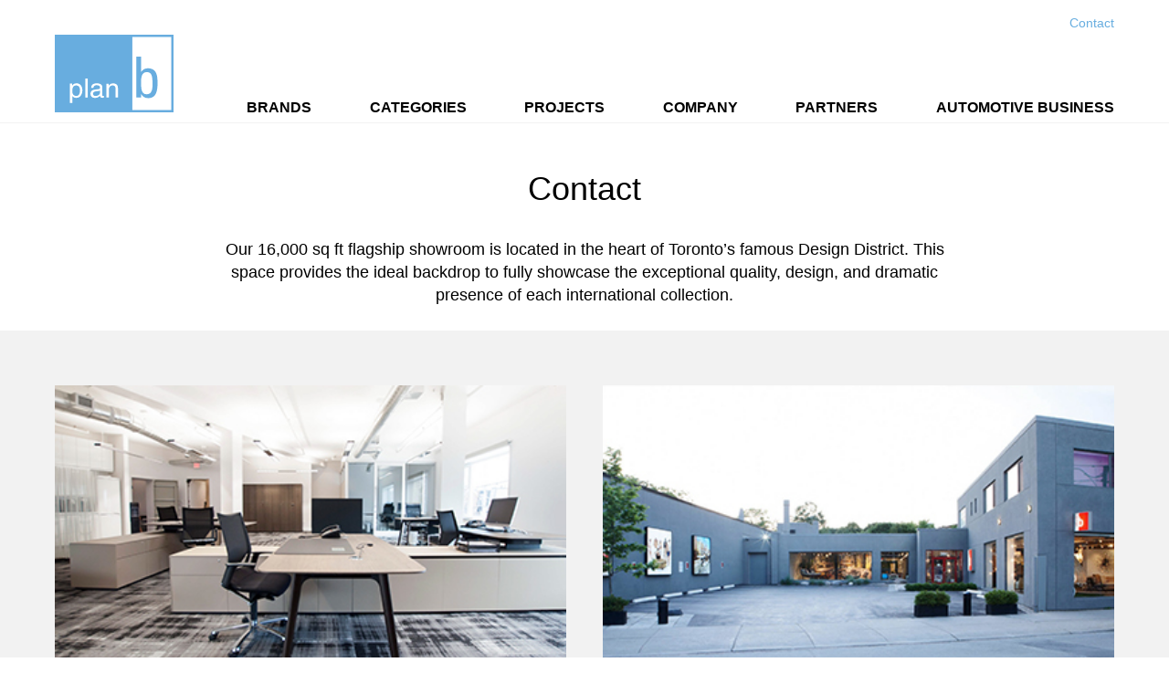

--- FILE ---
content_type: text/html; charset=utf-8
request_url: http://www.planboffice.com/contact
body_size: 4655
content:
<!doctype html>
<html>
	<head>
		<meta charset="utf-8">
		<title>Contact - plan b</title>
		<meta name="viewport" content="width=device-width, user-scalable=no, initial-scale=1.0, maximum-scale=1.0">
		<meta name="description" content="380 King Street East Toronto Ontario M5A 1K9. Showroom: 416 363 2996 / Head Office: 416 359 0555.  Email: info@studiobhome.com">
		<meta name="format-detection" content="telephone=no">
		<meta name="robots" content="index, follow">
        <link rel="stylesheet" type="text/css" href="/styles/public.css?v1.1">

		<!-- Twitter Card data -->
		<meta name="twitter:card" content="summary">
		<meta name="twitter:site" content="http://www.planboffice.com/contact">
		<meta name="twitter:title" content="Contact - plan b">
		<meta name="twitter:description" content="380 King Street East Toronto Ontario M5A 1K9. Showroom: 416 363 2996 / Head Office: 416 359 0555.  Email: info@studiobhome.com">
		<meta name="twitter:creator" content="plan b">
		<meta name="twitter:image" content="http://www.planboffice.com/images/Plan-b-social-media.jpg">
		
		<!-- Open Graph data -->
		<meta property="og:title" content="Contact - plan b">
		<meta property="og:description" content="380 King Street East Toronto Ontario M5A 1K9. Showroom: 416 363 2996 / Head Office: 416 359 0555.  Email: info@studiobhome.com">
		<meta property="og:type" content="article">
		<meta property="og:url" content="http://www.planboffice.com/contact">
		<meta property="og:image" content="http://www.planboffice.com/images/Plan-b-social-media.jpg">
		<meta property="og:site_name" content="plan b">

		<link rel="shortcut icon" href="/favicon.ico" type="image/x-icon">

		<!--[if lt IE 9]>
			<script src="/assets/scripts/core/html5shiv.js"></script>
		<![endif]-->
        
		<script>
			(function(i,s,o,g,r,a,m){i['GoogleAnalyticsObject']=r;i[r]=i[r]||function(){
			(i[r].q=i[r].q||[]).push(arguments)},i[r].l=1*new Date();a=s.createElement(o),
			m=s.getElementsByTagName(o)[0];a.async=1;a.src=g;m.parentNode.insertBefore(a,m)
			})(window,document,'script','https://www.google-analytics.com/analytics.js','ga');
			
			ga('create', 'UA-40312569-2', 'auto');
			ga('send', 'pageview');
        </script>
	</head>
	
	<body class="contact">
		
	<!-- Google Tag Manager (noscript) -->
	<noscript><iframe src="https://www.googletagmanager.com/ns.html?id=GTM-TVNSQJL"
	height="0" width="0" style="display:none;visibility:hidden"></iframe></noscript>
	<!-- End Google Tag Manager (noscript) -->

	<div class="index m-scene" id="main">
		<div class="scene_element scene_element--fadein">
			<header class="init">
				<div class="container">
					<a href="/" class="logo">Studio B</a>
					<button menu="open">Menu</button>
					
					<nav>
						<div>
							<ul id="nav-menu">
								<li class="nav-item">
									<a menu="brands" nav="brands">Brands</a>
									
									<div class="menu">
										<!-- Carousel -->
										<div carousel scroll-up="true">
											<!-- Carousel Slides -->
											<div carousel-slides>
																									<div carousel-slide="active">
														<div class="menu-brands">
																															<a href="/brands/howe" >
																	<img src="/content/brands/88/howe-logo.png" alt="HOWE">
																</a>
																															<a href=" Loading...            const iframeOrigin = &#34;https://vsr.daaily.com&#34;;       const defaultLang = &#34;en&#34;;       const distributorId = &#34;8200211&#34;;       const vsrAutoLoad = true;       const vsrSettings = &#34;10&#34;;       const customHref = &#34;/en/8200211/manufacturer/3101943&#34;          " target="_blank">
																	<img src="/content/brands/94/arrmet-logo.png" alt="Arrmet">
																</a>
																															<a href="https://www.walterknoll.de/en" target="_blank">
																	<img src="/content/brands/1/walter-knoll-menu-logo.png" alt="Walter Knoll">
																</a>
																															<a href="/brands/vzor" >
																	<img src="/content/brands/96/vzor-logo-plan-b-ok.png" alt="VZOR">
																</a>
																															<a href="/brands/kettal" >
																	<img src="/content/brands/39/kettal-menu-logo.png" alt="Kettal">
																</a>
																															<a href="https://hollyhunt.com/ShowSearchResults.aspx?cat=1&lvl1=836&title=Contract" target="_blank">
																	<img src="/content/brands/21/holly-hunt-menu-logo.png" alt="Holly Hunt ">
																</a>
																															<a href="/brands/paola-lenti" >
																	<img src="/content/brands/71/paola-lenti-menu-logo.png" alt="Paola Lenti ">
																</a>
																															<a href="/brands/wilkhahn" >
																	<img src="/content/brands/85/wilkhahn-menu-logo.png" alt="Wilkhahn">
																</a>
																															<a href="/brands/henge" >
																	<img src="/content/brands/66/henge-logo-menu.png" alt="Henge">
																</a>
																															<a href="/brands/dedon" >
																	<img src="/content/brands/26/dedon-menu-logo.png" alt="Dedon">
																</a>
																															<a href="/brands/gallottiradice" >
																	<img src="/content/brands/64/gr-logo-menu.png" alt="Gallotti&Radice">
																</a>
																															<a href="/brands/icf" >
																	<img src="/content/brands/93/icf-logo-1.png" alt="ICF">
																</a>
																															<a href="/brands/extremis" >
																	<img src="/content/brands/27/extremis-menu-logo.png" alt="Extremis">
																</a>
																															<a href="/brands/casala" >
																	<img src="/content/brands/83/aezret.png" alt="Casala">
																</a>
																															<a href="/brands/davis" >
																	<img src="/content/brands/90/davis-logo-1.png" alt="Davis">
																</a>
																															<a href="/brands/kff" >
																	<img src="/content/brands/92/kff-logo-1.png" alt="KFF">
																</a>
																															<a href="http://www.three-h.com/" target="_blank">
																	<img src="/content/brands/87/three-h-logo.png" alt="Three h ">
																</a>
																															<a href="https://www.santambrogiomilano.com/" target="_blank">
																	<img src="/content/brands/95/santambrogio-logo-menu.jpg" alt="Santambrogio Milano">
																</a>
																													</div>
													</div>
																									<div carousel-slide="">
														<div class="menu-brands">
																															<a href="/brands/keilhauer" >
																	<img src="/content/brands/91/keilhauer-logo-plan-b.png" alt="Keilhauer">
																</a>
																															<a href="/brands/lapalma" >
																	<img src="/content/brands/32/la-palma-menu-logo.png" alt="Lapalma">
																</a>
																															<a href="/brands/palau" >
																	<img src="/content/brands/84/palau-menu-logo.png" alt="Palau ">
																</a>
																															<a href="/brands/hastens" >
																	<img src="/content/brands/65/hastens-menu-logo.png" alt="Hastens">
																</a>
																															<a href="/brands/meridiani" >
																	<img src="/content/brands/34/meridiani-menu-logo.png" alt="Meridiani">
																</a>
																															<a href="/brands/vitra" >
																	<img src="/content/brands/38/vitra-menu-logo.png" alt="Vitra">
																</a>
																															<a href="/brands/de-castelli" >
																	<img src="/content/brands/62/decastelli-menu-logo.png" alt="De Castelli">
																</a>
																															<a href="/brands/nucraft" >
																	<img src="/content/brands/89/nucraft-logo.png" alt="Nucraft">
																</a>
																															<a href="/brands/fast" >
																	<img src="/content/brands/63/fast-menu-logo.png" alt="Fast">
																</a>
																															<a href="/brands/exteta" >
																	<img src="/content/brands/68/menu-logo-exteta.png" alt="Exteta">
																</a>
																															<a href="/brands/oluce" >
																	<img src="/content/brands/70/oluce-menu-logo.png" alt="Oluce">
																</a>
																															<a href="/brands/buzzispace" >
																	<img src="/content/brands/86/buzzi-menu-logo.png" alt="Buzzispace">
																</a>
																															<a href="/brands/penta" >
																	<img src="/content/brands/72/penta-menu-logo.png" alt="Penta ">
																</a>
																															<a href="/brands/kymo" >
																	<img src="/content/brands/73/kymo-menu-logo.png" alt="Kymo">
																</a>
																															<a href="/brands/umbrosa" >
																	<img src="/content/brands/74/umbrosa-menu-logo.png" alt="Umbrosa">
																</a>
																															<a href="/brands/caste" >
																	<img src="/content/brands/24/caste-menu-logo.png" alt="Caste">
																</a>
																															<a href="https://hollyhunt.com/VladimirKagan.aspx" target="_blank">
																	<img src="/content/brands/75/new-menu-kagan-logo.png" alt="Vladimir Kagan ">
																</a>
																															<a href="https://www.mcguirefurniture.com/" target="_blank">
																	<img src="/content/brands/76/mcguire-menu-logo.png" alt="McGuire">
																</a>
																													</div>
													</div>
																									<div carousel-slide="">
														<div class="menu-brands">
																															<a href="http://www.coedition.fr/" target="_blank">
																	<img src="/content/brands/77/coedition-logo-menu.png" alt="Coedition">
																</a>
																															<a href="https://www.bakerfurniture.com/" target="_blank">
																	<img src="/content/brands/78/new-baker-menu-logo-1.png" alt="Baker ">
																</a>
																															<a href="https://www.bottegaveneta.com/ci/unisex/home-collection-overview_grd774" target="_blank">
																	<img src="/content/brands/79/bottega-menu-logo.png" alt="Bottega Veneta ">
																</a>
																															<a href="https://www.uhlmann-giantumbrellas.com/" target="_blank">
																	<img src="/content/brands/80/uhlmann-menu-logo.png" alt="Uhlmann">
																</a>
																															<a href="http://www.paganistudio.com/" target="_blank">
																	<img src="/content/brands/81/pagani-menu-logo.png" alt="Pagani Studio ">
																</a>
																															<a href="/brands/de-sede" >
																	<img src="/content/brands/44/desede-menu-logo.png" alt="De Sede">
																</a>
																															<a href="/brands/frag" >
																	<img src="/content/brands/40/frag-menu-logo.png" alt="Frag">
																</a>
																															<a href="/brands/glatz" >
																	<img src="/content/brands/30/glatz-menu-logo.png" alt="Glatz">
																</a>
																													</div>
													</div>
																							</div>
											
											<div class="container">
												<!-- Carousel Nav -->
												<div carousel-nav>
													<button carousel-nav="prev">Previous Slide</button>
													<button carousel-nav="next">Next Slide</button>
												</div>
												
												<!-- Carousel Controls -->
												<div carousel-controls>
													<div>
																													<button carousel-control="active">Slide 1</button>
																													<button carousel-control="">Slide 2</button>
																													<button carousel-control="">Slide 3</button>
																											</div>
												</div>
											</div>
										</div>
									</div>
								</li>
								<li class="nav-item">
									<a menu="categories" nav="categories">Categories</a>
						
									<div class="menu">
										<ul>
																							<li>
													<a href="/categories/furniture" class="section">Furniture</a>
														
													<ul>
														<li>
																															<span><a href="/categories/furniture/seating">Seating</a></span>
																															<span><a href="/categories/furniture/lounging">Lounging</a></span>
																															<span><a href="/categories/furniture/dining-tables">Dining Tables</a></span>
																															<span><a href="/categories/furniture/desks">Desks</a></span>
																															<span><a href="/categories/furniture/coffee-side-tables">Coffee / Side Tables</a></span>
																															<span><a href="/categories/furniture/shelving">Shelving</a></span>
																															<span><a href="/categories/furniture/sideboards">Sideboards</a></span>
																															<span><a href="/categories/furniture/sleeping">Sleeping</a></span>
																													</li>
													</ul>
												</li>
																							<li>
													<a href="/categories/office" class="section">Office</a>
														
													<ul>
														<li>
																															<span><a href="/categories/office/conference">Conference</a></span>
																															<span><a href="/categories/office/lounging">Lounging</a></span>
																															<span><a href="/categories/office/multi-purpose">Multi-purpose</a></span>
																															<span><a href="/categories/office/reception">Reception</a></span>
																															<span><a href="/categories/office/contract-seating">Contract Seating</a></span>
																															<span><a href="/categories/office/desks">Desks</a></span>
																													</li>
													</ul>
												</li>
																							<li>
													<a href="/categories/outdoor" class="section">Outdoor</a>
														
													<ul>
														<li>
																															<span><a href="/categories/outdoor/tables">Tables</a></span>
																															<span><a href="/categories/outdoor/seating">Seating</a></span>
																															<span><a href="/categories/outdoor/lounging">Lounging</a></span>
																															<span><a href="/categories/outdoor/planting">Planting</a></span>
																															<span><a href="/categories/outdoor/sun-shades">Sun Shades</a></span>
																													</li>
													</ul>
												</li>
																							<li>
													<a href="/categories/lighting" class="section">Lighting</a>
														
													<ul>
														<li>
																															<span><a href="/categories/lighting/table-lamps">Table Lamps</a></span>
																															<span><a href="/categories/lighting/floor-lamps">Floor Lamps</a></span>
																															<span><a href="/categories/lighting/pendant-lights">Pendant Lights</a></span>
																															<span><a href="/categories/lighting/wall-lights">Wall Lights</a></span>
																													</li>
													</ul>
												</li>
																							<li>
													<a href="/categories/accessories" class="section">Accessories</a>
														
													<ul>
														<li>
																															<span><a href="/categories/accessories/living-office">Living / Office</a></span>
																															<span><a href="/categories/accessories/table-accessories">Table Accessories</a></span>
																													</li>
													</ul>
												</li>
																					</ul>
									</div>
								</li>
								<li class="nav-item"><a href="/projects" nav="projects">Projects</a></li>
								<li class="nav-item"><a href="/company" nav="company">Company</a></li>
								<li class="nav-item"><a href="/partners" nav="partners">Partners</a></li>
								<li class="nav-item"><a href="/automotive" nav="automotive">Automotive Business</a></li>
								<li class="nav-item mobile-tablet-only"><a href="/contact" nav="contact">Contact</a></li>
							</ul>
							
							<div id="menu">
								<div id="menu-ctas">
									<a href="/brands/walterknoll">
										<img src="/content/menu/walterknoll-left.png" alt="Walter Knoll">
										<strong>Walter Knoll</strong>
										<p>The furniture brand of modernity</p>
									</a>
									
									<a href="/brands/wilkhahn">
										<img src="/content/menu/wilkhahn-meni-feature-right.jpg" alt="Wilkhahn">
										<strong>Wilkhahn</strong>
										<p>Designed and made in Germany</p>
									</a>
								</div>
							</div>
							
							<p class="location"><strong>Plan b</strong>
												380 King Street East Toronto
												Ontario M5A 1K9
												 
												Head Office: <a href="tel:416 941 1010">416 1010</a>
												Toll Free: <a href="tel:1 866 657 5262">1 866 657 5262</a>
												 
												Email: <a href="mailto:info@planboffice.com">info@planboffice.com</a></p>
						</div>
					</nav>
					
					<div id="nav">
						<a href="/contact" nav="contact">Contact</a>
					</div>
				</div>
			</header>
			
			<div id="planb">
				<div id="planb-content">		
		<div class="init">
			<!-- Breadcrumbs -->
			<section id="breadcrumbs"></section>
						
			<!-- Content Filters -->
			<section id="content-filters">
				<div class="container">
					<h1>Contact</h1>
				</div>
			</section>
		
			<!-- Intro -->
			<section id="intro">
				<div class="container">
					<p>Our 16,000 sq ft flagship showroom is located in the heart of Toronto’s famous Design District. 
This space provides the ideal backdrop to fully showcase the exceptional quality, design, and dramatic presence of each international collection. </p>
				</div>
			</section>
		</div>
		
		<!-- Studio -->
		<section id="studio" class="init">
			<div class="container">
				<ul>
					<li><img src="/content/contact/contact-2-middle.jpg" alt=""></li>
					<li><img src="/content/contact/contact-12-left.jpg" alt=""></li>
				</ul>
				
				<ul>
					<li><p>&nbsp;</p>

<p><em>plan b</em></p>

<p><br>
380 King Street East Toronto<br>
Ontario M5A 1K9</p>

<p>&nbsp;</p>

<p>Head Office: <a href="tel: 416 941 1010">416 941 1010</a><br>
Toll Free: <a href="tel: 1 888 233 5552">1 888 233 5552</a></p>

<p>&nbsp;</p>

<p>Email: <a href="mailto:info@planboffice.com">info@planboffice.com</a><br>
&nbsp;</p>

<p>Mon to Fri&nbsp; -&nbsp; 9am to 5pm</p>

<p>Weekend&nbsp; -&nbsp; closed</p>
</li>
					<li><p>&nbsp;</p>

<p><em>studio b</em></p>

<p><br>
380 King Street East Toronto<br>
Ontario M5A 1K9</p>

<p>&nbsp;</p>

<p>Showroom: <a href="tel: 416 363 2996">416 363 2996</a></p>

<p>Head Office: <a href="tel: 416 359 0555">416 359 0555</a><br>
Toll Free: <a href="tel: 1 888 233 5552">1 888 233 5552</a></p>

<p>&nbsp;</p>

<p>Email: <a href="mailto:info@studiobhome.com">info@studiobhome.com</a></p>

<p>Web: <a href="http://www.studiobhome.com">studiobhome.com</a></p>

<p>&nbsp;</p>

<p>Mon to Fri&nbsp; -&nbsp; 9:30am to 5:30pm</p>

<p>Saturday&nbsp; -&nbsp; 11am to 4pm</p>

<p>Sunday&nbsp; -&nbsp;&nbsp;Closed</p>
</li>
				</ul>
			</div>
		</section>
		
		<!-- Locations -->
		<section id="locations" class="init">
			<div class="container">
				<h2 class="section-title">Head Office</h2>
				
				<div id="map"></div>
				
				<a map="head-office" class="hidden" data-lat="43.6539801" data-lng="-79.3614105" data-zoom="18">View plan b</a>
			</div>
		</section>
						</div>
					<footer class="init">
						<div class="container">
							<div id="footer">
								<!-- Additional Links -->
								<div id="additional-links">
									<strong>Additional Links</strong>
									<div><a href="/company">Customer Service</a>
										 <a href="/careers">Careers</a>
										 <a href="http://www.studiobhome.com" target="_blank">Visit Studio b</a>
										 <div id="social">
											 <a href="https://www.instagram.com/planboffice" target="_blank" social="instagram">Instagram</a>
										 </div>
										&copy 2026 plan b</div>
								</div>
								
								<!-- Contact -->
								<div id="contact">
									<strong><a href="/contact">Contact</a></strong>
									<div>380 King Street East Toronto
										 Ontario M5A 1K9
										 
										 Head Office: <a href="tel: 416 941 1010">416 941 1010</a>
										 Toll Free: <a href="tel: 1 866 657 5262">1 866 657 5262</a>
										 
										 <a href="mailto:info@planboffice.com">info@planboffice.com</a></div>
								</div>
								
								<!-- Newsletter -->
								<div>
									<strong>Newsletter</strong>
									<form method="post" action="/index/do/newsletter">
										<div class="form-group">
											<input type="text" name="email" placeholder="Enter your email" autocomplete="off">
											<button type="submit">Subscribe to the plan b Newsletter</button>
										</div>
									</form>
								</div>
							</div>
							
							
							<!-- Goto Top -->
							<button goto-top>Top</button>
						</div>
					</footer>
				</div>
			</div>
		</div>
		
		<code class="device mobile-tablet-only"></code>
		
		<script src="//ajax.googleapis.com/ajax/libs/jquery/2.2.4/jquery.min.js"></script>
		<script src="https://vsr.architonic.com/assets/js/shared/jquery.responsiveiframe.js"></script>
		<script src="//maps.googleapis.com/maps/api/js?key=AIzaSyBnq4VDABnc1Ysss8Xh-lOI89Fu6_KGJ14"></script>
		<script type="text/javascript" src="/assets/scripts/core/smoothstate.js"></script>
		<script src="/assets/scripts/public.js?v1.2"></script>
	</body>
</html>

--- FILE ---
content_type: text/css
request_url: http://www.planboffice.com/styles/public.css?v1.1
body_size: 9330
content:
/** Reset **************************************************/
	html, body, div, span, applet, object, iframe, h1, h2, h3, h4, h5, h6, p, blockquote, pre, a, abbr, acronym, address, big, cite,
	code, del, dfn, em, font, img, ins, kbd, q, s, samp, small, strike, strong, sub, sup, tt, var, dl, dt, dd, ol, ul, li, fieldset,
	form, label, legend, table, caption, tbody, tfoot, thead, tr, th, td, figure,
	section, nav, input, select, textarea, button, 
	header, footer, article, aside, section { border: 0; box-sizing: border-box; font-weight: inherit; font-style: inherit; font-size: 100%; font-family: inherit; margin: 0; outline: 0; padding: 0; vertical-align: baseline; }
	:focus { outline: 0; }
	body { background: white; color: #000; line-height: 1; }
	ol, ul { list-style: none; }
	table { border-collapse: separate; border-spacing: 0; }	
	caption, th, td { font-weight: normal; text-align: left; }
	article, aside, figure, footer, header, hgroup, menu, nav, section { display: block; margin: 0; }
	.clearfix:before, .clearfix:after { content: " "; display: table; }
	.clearfix:after { clear: both; }
	.clearfix { *zoom: 1; }
	.hidden { display: none; }
	code.device { display: none; height: 1px; left: 0; pointer-events: none; position: fixed; top: 1px; width: 1px; opacity: 0; filter: alpha(opacity=0); }
	a { color: inherit; cursor: pointer; text-decoration: none; }
	* { -webkit-font-smoothing: antialiased; -webkit-tap-highlight-color: rgba(0,0,0,0); -webkit-tap-highlight-color: transparent; -webkit-appearance: none; -webkit-border-radius: 0px; -webkit-text-size-adjust: 100%; }


/** Scaffolding **************************************************/
	body { color: #000; font-family: Helvetica; }
		
	#planb { position: relative; }
	
	div.container { height: 100%; margin: 0 auto; position: relative; }
	
	span.background-image { background-position: center center; background-repeat: no-repeat; background-size: cover; height: 100%; left: 0; pointer-events: none; position: absolute; top: 0; width: 100%; z-index: -1; }

	a[href^="tel"] { border-bottom: none !important; text-decoration: none !important; }

	body .m-scene .scene_element  { opacity: 0; transition: opacity ease 0.6s; }
	body .m-scene.ready .scene_element { opacity: 1; }
	body .m-scene.is-exiting .scene_element { opacity: 0; }
	body .m-scene.is-exiting .scene_element--noexiting { opacity: 1; }
	.is-loading, .is-loading a { cursor: progress; }
	
	.init { opacity: 0; }
	.init:not(.fade) { transform: translateY(40px); -webkit-transform: translateY(40px); }
	.init.animate { transition: opacity ease 0.6s, transform ease 0.6s; -webkit-transition: opacity ease 0.6s, -webkit-transform: ease 0.6s; }
	.init.ready { opacity: 1; transform: translateY(0) !important; -webkit-transform: translateY(0) !important; }
	.infinite { display: none; }

	div.form-group { position: relative; }
	form span.help-block { color: #68aee0; position: absolute; top: 55px; }
	form div.form-group.success span.help-block { color: #999; }
	.animation-slideDown { animation-name: slideDown; -webkit-animation-name: slideDown; animation-duration: 1s; -webkit-animation-duration: 1s; animation-timing-function: ease; -webkit-animation-timing-function: ease; visibility: visible !important; }
	@keyframes slideDown { 0% { transform: translateY(-100%); } 50% { transform: translateY(8%); } 65% { transform: translateY(-4%); } 80% { transform: translateY(4%); } 95% { transform: translateY(-2%); } 100% { transform: translateY(0%); } }	
	@-webkit-keyframes slideDown { 0% { -webkit-transform: translateY(-100%); } 0%{ -webkit-transform: translateY(8%); } 65%{ -webkit-transform: translateY(-4%); } 80%{ -webkit-transform: translateY(4%); } 95%{ -webkit-transform: translateY(-2%); } 100% { -webkit-transform: translateY(0%); } }
		
		
	/** Mobile & Tablet **********/
	@media all and (max-width: 1024px) {
		
	}
	
	/** Mobile **********/
	@media all and (max-width: 767px){
		.not-mobile { display: none !important; }
		
		body { padding-top: 82px; }
		
		#planb-content { min-height: calc(100vh - 69px - 395px); position: relative; z-index: 2; }
		
		div.container { width: calc(100% - 40px); }
		
		h2.section-title { font-size: 18px; margin-bottom: 16px; }
	}
	
	/** Tablet & Desktop  **********/
	@media all and (min-width: 768px) {
		.mobile-only { display: none !important; }
		
		body { padding-top: 154px; }
		
		a[href^="tel"] { pointer-events: none; }
	}
	
	/** Tablet **********/
	@media all and (min-width: 768px) and (max-width: 1024px) {		
		#planb-content { min-height: calc(100vh - 154px - 201px); }
		
		div.container { width: calc(100% - 68px); }
		
		h2.section-title { font-size: 24px; margin-bottom: 18px; }
	}
	
	/** Desktop **********/	
	@media all and (min-width: 1025px){
		.mobile-tablet-only { display: none !important; }
		
		#planb-content { min-height: calc(100vh - 154px - 299px); }
		div.container { max-width: 1220px; width: calc(100% - 120px); }
		
		h2.section-title { font-size: 36px; margin-bottom: 25px; }
	}
	

/** Header **************************************************/
	header { background: #fff; border-bottom: 1px solid #f2f2f2; left: 0; position: fixed; top: 0; width: 100%; z-index: 100; }
	header a.logo { background: url('../images/icons_logo.svg') top left no-repeat; background-size: contain; display: block; position: absolute; text-indent: -999px; }
	header nav ul#nav-menu li.nav-item div.menu div[carousel] [carousel-slides] { transition: left cubic-bezier(0.85, 0.05, 0.105, 0.95) 1s; }	
	header nav ul#nav-menu li.nav-item div.menu div[carousel] div.container { padding: 28px 0; }
	header nav ul#nav-menu li.nav-item div.menu div[carousel] [carousel-nav] button[carousel-nav] { background: url('../images/icons_carousel_arrow.svg') top left no-repeat; background-size: contain; cursor: pointer; display: block; height: 20px; position: absolute; text-indent: -9999px; width: 11px; }
	header nav ul#nav-menu li.nav-item div.menu div[carousel] [carousel-nav] button[carousel-nav="prev"] { left: 0; -webkit-transform: rotate(180deg); transform: rotate(180deg); }
	header nav ul#nav-menu li.nav-item div.menu div[carousel] [carousel-nav] button[carousel-nav="next"] { right: 0; }

	
	/** Mobile & Tablet **********/
	@media all and (max-width: 1024px) {
		header a.logo { top: 50%; -webkit-transform: translateY(-50%); transform: translateY(-50%); }
		header button[menu] { background: url('../images/icons_menu.svg') top left no-repeat; background-size: contain; cursor: pointer; display: block; padding: 0; position: absolute; right: 0; text-indent: -9999px; z-index: 2; }
		header #nav { display: none; }
		
		header nav { background: #f2f2f2; height: 0; left: 0; overflow: hidden; position: fixed; transition: height ease-out 0.2s; width: 100%; }
		header nav > div { overflow: auto; -webkit-overflow-scrolling: touch; }
		
		header nav ul#nav-menu { padding-top: 10px; }
		header nav ul#nav-menu li.nav-item:not(.active) { border-bottom: 1px solid #d9d9d9; }
		header nav ul#nav-menu li.nav-item > a { display: block; font-size: 16px; font-weight: bold; height: 40px; line-height: 40px; text-transform: uppercase; }
		header nav ul#nav-menu li.nav-item div.menu { display: none; }
		header nav ul#nav-menu li.nav-item.active div.menu { background: #fff; display: block; position: relative; }
		header nav ul#nav-menu li.nav-item div.menu ul li:not(.active) { border-bottom: 1px solid #d9d9d9; }
		header nav ul#nav-menu li.nav-item div.menu > ul > li > a { display: block; font-size: 16px; font-weight: bold; height: 40px; line-height: 40px; }
		header nav ul#nav-menu li.nav-item div.menu ul li ul { background: #f2f2f2; display: none; position: relative; }
		header nav ul#nav-menu li.nav-item div.menu ul li.active ul { display: block; }
		header nav ul#nav-menu li.nav-item div.menu ul li ul li { font-size: 14px; line-height: 24px; position: relative; }
		header nav ul#nav-menu li.nav-item div.menu ul li ul li:last-of-type { border-bottom: none; }
		header nav ul#nav-menu li.nav-item div.menu ul li ul li span { display: block; }
		header nav ul#nav-menu li.nav-item div.menu ul li ul li span.parent { border-bottom: 1px solid #d9d9d9; }
		header nav ul#nav-menu li.nav-item div.menu div.menu-brands a img { display: block; width: 100%; }
		header nav ul#nav-menu li.nav-item div.menu div[carousel] [carousel-controls] div button[carousel-control] { margin: 0 10px; }
		header nav #menu { display: none; }
		header nav ul#nav-menu { margin-bottom: 10px; }

		header nav p.location { line-height: 19px; padding-bottom: 45px; white-space: pre-line; }
		header nav p.location strong { font-weight: bold; }
		header nav p.location a { border-bottom: 1px solid #000; }
	}
	
	/** Mobile **********/
	@media all and (max-width: 767px){
		header { height: 69px; opacity: 1; transition: opacity ease-out 0.2s; }
		header a.logo { height: 42px; width: 65px; }
		header button[menu] { height: 31px; top: 46px; width: 18px; }
		
		header nav { top: 69px; }
		header nav > div { height: calc(100vh - 69px); padding: 0 20px; }
		header.nav nav { height: calc(100vh - 69px); }
		header nav ul#nav-menu li.nav-item div.menu { left: -20px; padding: 0 20px; width: calc(100% + 40px); }
		header nav ul#nav-menu li.nav-item div.menu ul li ul { left: -20px; padding: 0 20px; width: calc(100% + 40px); }
		header nav ul#nav-menu li.nav-item div.menu div.menu-brands { align-items: baseline; -webkit-display: flex; display: flex; flex-wrap: wrap; }
		header nav ul#nav-menu li.nav-item div.menu div.menu-brands a { border-bottom: 1px solid #d9d9d9; width: calc(50% - 10px); }
		header nav ul#nav-menu li.nav-item div.menu div.menu-brands a:nth-child(odd) { margin-right: 20px; }
		header nav ul#nav-menu li.nav-item div.menu div[carousel] [carousel-nav] button[carousel-nav] { top: calc(50% - 12px); }
	}
	
	/** Tablet & Desktop  **********/
	@media all and (min-width: 768px) {
		header div.container { height: 134px; }
	}
		
	/** Tablet **********/
	@media all and (min-width: 768px) and (max-width: 1024px) {
		header a.logo { height: 96px; width: 145px; }		
		header button[menu] { height: 27px; top: 88px; width: 46px; }
		
		header nav { top: 134px; }
		header nav > div  { height: calc(100vh - 134px); padding: 0 34px; }
		header.nav nav { height: calc(100vh - 134px); }
		header nav ul#nav-menu li.nav-item div.menu { left: -34px; padding: 0 34px; width: calc(100% + 68px); }
		header nav ul#nav-menu li.nav-item div.menu ul li ul { left: -34px; padding: 0 34px; width: calc(100% + 68px); }
		header nav ul#nav-menu li.nav-item div.menu div.menu-brands { align-items: baseline; -webkit-display: flex; display: flex; flex-wrap: wrap; }
		header nav ul#nav-menu li.nav-item div.menu div.menu-brands a { border-bottom: 1px solid #d9d9d9; width: calc((100% - 60px) / 3); }
		header nav ul#nav-menu li.nav-item div.menu div.menu-brands a:not(:nth-child(3n)) { margin-right: 30px; }
		header nav ul#nav-menu li.nav-item div.menu div[carousel] [carousel-controls] div button[carousel-control] { margin: 0 10px; }
		header nav ul#nav-menu li.nav-item div.menu div[carousel] [carousel-nav] button[carousel-nav] { top: calc(50% - 12px); }
		header nav ul#nav-menu li.nav-item div.menu div[carousel] [carousel-nav] button[carousel-nav] { top: 22px; }
		header nav ul#nav-menu li.nav-item div.menu div[carousel] div.container { height: auto; width: 100%; }
	}
	
	/** Desktop **********/	
	@media all and (min-width: 1025px){
		header::after { background: #fff; content: ''; display: block; height: 100%; left: 0; position: absolute; top: 0; width: 100%; z-index: -1; }
		
		header.animate div.container { transition: height ease-out 0.2s; }
		header.animate a.logo { transition: height ease-out 0.2s, top ease-out 0.2s; }
		header a.logo { height: 85px; top: 38px; width: 175px; }
		
		header.init:not(.ready) nav { opacity: 0; }
		header nav { font-size: 16px; font-weight: bold; left: 210px; line-height: 29px; opacity: 1; position: absolute; text-transform: uppercase; top: 103px; transition: top ease-out 0.2s, opacity 0s 0.6s; width: calc(100% - 210px); }
		header nav ul#nav-menu { -webkit-display: flex; display: flex; justify-content: space-between; z-index: 2; }
		header nav ul#nav-menu li.nav-item { display: block; list-style-type: none; }
		header nav ul#nav-menu li.nav-item > a { border-bottom: 3px solid transparent; color: inherit; display: inline-block; transition: color ease-out 0.2s, border-bottom-color ease-out 0.2s; width: 100%; }
		header nav ul#nav-menu li.nav-item a:hover,
		header nav ul#nav-menu li.nav-item a.active { border-bottom-color: #68aee0; color: #68aee0; }
		header nav ul#nav-menu li.nav-item div.menu { font-weight: normal; left: 0; opacity: 0; pointer-events: none; position: fixed; top: 134px; text-transform: none; transition: top ease-out 0.2s, opacity ease-out 0.4s; width: 100%; z-index: -3; }
		
		header nav ul#nav-menu li.nav-item div.menu > ul { -webkit-display: flex; display: flex; margin: 20px auto 0; max-width: 1220px; position: relative; width: calc(100% - 120px); z-index: 2; }
		header nav ul#nav-menu li.nav-item div.menu > ul > li { width: calc((100%) / 6); }
		header nav ul#nav-menu li.nav-item div.menu > ul > li > a { border-bottom: 1px solid #000; display: block; font-size: 16px; font-weight: bold; margin-bottom: 17px; }
		header nav ul#nav-menu li.nav-item div.menu > ul > li:first-of-type { margin-left: calc((100% / 6) + 7px); }
		header nav ul#nav-menu li.nav-item div.menu > ul > li:not(:last-of-type) { padding-right: 40px; }
		header nav ul#nav-menu li.nav-item div.menu > ul > li ul { font-size: 12px; line-height: 24px; }
		header nav ul#nav-menu li.nav-item div.menu > ul > li ul li a { display: block; position: relative; }
		header nav ul#nav-menu li.nav-item div.menu > ul > li ul li a:hover { transition: color ease-out 0.2s; }
		header nav ul#nav-menu li.nav-item div.menu > ul > li ul li a.parent { font-weight: bold; }
		header nav ul#nav-menu li.nav-item div.menu > ul > li ul li a.parent::after { border-bottom: 1px solid #d9d9d9; bottom: 0; content: ''; display: block; position: absolute; width: 100%; }
		header nav ul#nav-menu li.nav-item div.menu div.menu-brands { -webkit-display: flex; display: flex; flex-wrap: wrap; margin: 0 auto; max-width: 1220px; width: calc(100% - 120px); }
		header nav ul#nav-menu li.nav-item div.menu div.menu-brands a { border-bottom: 1px solid #d9d9d9; display: block; width: calc((100% - 200px) / 6); }
		header nav ul#nav-menu li.nav-item div.menu div.menu-brands a:not(:nth-child(6n)) { margin-right: 40px; }
		header nav ul#nav-menu li.nav-item div.menu div.menu-brands a img { display: block; width: 100%; }
		header nav ul#nav-menu li.nav-item div.menu div[carousel] { height: 420px; }
		header nav ul#nav-menu li.nav-item div.menu div[carousel] [carousel-slides] { height: auto; }
		header nav ul#nav-menu li.nav-item div.menu div[carousel] div.container { height: auto; padding-top: 30px; }
		header nav ul#nav-menu li.nav-item div.menu div[carousel] [carousel-nav] button[carousel-nav] { top: calc(50% - 16px); }
		header nav ul#nav-menu li.nav-item div.menu div[carousel] [carousel-controls] { position: relative; top: -8px; }
		header nav ul#nav-menu li.nav-item div.menu div[carousel] [carousel-controls] div button[carousel-control] { margin: 0 5px; }
		
		header nav #menu { background: #f2f2f2; border-top: 1px solid #d9d9d9; border-bottom: 122px solid #fff; height: 530px; left: 0; pointer-events: none; position: fixed; top: 134px; transition: top ease-out 0.2s, transform ease-out 0.3s 0.15s; width: 100%; z-index: -4; -webkit-transform: translateY(-100%) translateY(-176px); transform: translateY(-100%) translateY(-176px); }
		header nav #menu::after { background: url('../images/menu-gradient.png') top left repeat-x; bottom: -164px; content: ''; display: block; height: 42px; left: 0; position: absolute; width: 100%; }
		header nav #menu #menu-ctas { background: #fff; bottom: -122px; -webkit-display: flex; display: flex; height: 122px; left: 50%; max-width: 1220px; padding-top: 20px; position: absolute; width: 100%; -webkit-transform: translateX(-50%); transform: translateX(-50%); } 
		header nav #menu #menu-ctas a { display: block; font-weight: normal; height: 85px; line-height: 19px; padding-left: 422px; position: relative; text-transform: none; width: calc(50% - 20px); }
		header nav #menu #menu-ctas a img { display: block; height: 85px; left: 0; position: absolute; width: 400px; }
		header nav #menu #menu-ctas a:last-of-type { border-left: 1px solid #f2f2f2; padding-left: 442px; }
		header nav #menu #menu-ctas a:last-of-type img { left: 20px; }
		header nav #menu #menu-ctas a strong { display: block; font-size: 16px; font-weight: bold; transition: color ease-out 0.2s; }
		header nav #menu #menu-ctas a p { color: #666; font-size: 14px; transition: color ease-out 0.2s; }	
		header nav #menu #menu-ctas a:hover strong, 
		header nav #menu #menu-ctas a:hover p { color: #68aee0; }
			
		header nav.menu #menu { pointer-events: auto; transition: top ease-out 0.2s, transform ease-out 0.3s; -webkit-transform: translateY(0); transform: translateY(0); }
		header nav.menu ul#nav-menu li.nav-item a.active + div.menu { opacity: 1; pointer-events: auto; transition: top ease-out 0.2s, opacity ease-out 0.3s 0.2s; }
		
		header nav p.location { display: none; }
		
		header.sticky div.container { height: 92px; }
		header.sticky a.logo { height: 70px; top: 11px; }
		header.sticky nav #menu { top: 92px; }
		header.sticky nav { top: 61px; }
		header.sticky nav ul#nav-menu li.nav-item div.menu { top: 92px; }
		
		header #nav { font-size: 14px; position: absolute; right: 0; text-align: right; top: 18px; }
		header #nav a { color: #333; display: inline-block; text-align: left; transition: color ease-out 0.2s; }
		header #nav a:hover { color: #68aee0; }
		header #nav a[search="open"] { position: relative; width: 100px; }
		header #nav a[search="open"] button { background: url('../images/icons_search.svg') top left no-repeat; background-size: contain; display: block;  height: 19px; padding: 0; pointer-events: none; position: absolute; right: 0; top: -3px; width: 19px; }
		
		header button[menu] { display: none; }		
	}
	
	

/** Footer **************************************************/
	
	footer { background: #1a1a1a; color: #999; }
	footer a { transition: color ease-out 0.2s; }
	footer a:hover { color: #68aee0; }
	footer #footer div strong { display: block; font-weight: bold; }
	footer #footer > div:not(:last-of-type) strong { border-bottom: 1px solid #404040; }
	footer #footer div#additional-links div,
	footer #footer div#contact div { white-space: pre-line; }
	footer #footer div#additional-links div#social { font-size: 0; white-space: normal; }
	footer #footer div #social a[social] { background-position: top left; background-repeat: no-repeat; background-size: contain; display: inline-block; height: 21px; text-indent: -9999px; }
	footer #footer div #social a[social]::after { content: ''; display: block; left: -9999px; position: fixed; top: -9999px; }
	footer #footer div #social a[social="facebook"] { background-image: url('../images/icons_social_facebook.svg'); margin-right: 21px; width: 10px; }
	footer #footer div #social a[social="instagram"] { background-image: url('../images/icons_social_instagram.svg'); margin-right: 16px; width: 21px; }
	footer #footer div #social a[social="weibo"] { background-image: url('../images/icons_social_weibo.svg'); width: 25px; }
	footer #footer div #social a[social="facebook"]::after,	
	footer #footer div #social a[social="facebook"]:hover { background-image: url('../images/icons_social_facebook-hover.svg'); }
	footer #footer div #social a[social="instagram"]::after,
	footer #footer div #social a[social="instagram"]:hover { background-image: url('../images/icons_social_instagram-hover.svg'); }
	footer #footer div #social a[social="weibo"]::after,
	footer #footer div #social a[social="weibo"]:hover { background-image: url('../images/icons_social_weibo-hover.svg'); }
	footer #footer div form div.form-group { -webkit-display: flex; display: flex; }
	footer #footer div form input { margin-right: 18px; position: relative; text-indent: 15px; z-index: 2; }
	footer #footer div form input::-webkit-input-placeholder { color: #999; }
	footer #footer div form input::-moz-placeholder { color: #999; }
	footer #footer div form input:-ms-input-placeholder { color: #999; }
	footer #footer div form input:-moz-placeholder { color: #999; }
	footer #footer div form button { background: #404040 url('../images/icons_footer_newsletter_submit.svg') center center no-repeat; background-size: 23px 11px; cursor: pointer; height: 48px; text-indent: -9999px; transition: background-color ease-out 0.2s; width: 48px; }
	footer #footer div form button:hover { background-color: #68aee0; }
	
	/** Mobile & Tablet **********/
	@media all and (max-width: 1024px) {
		footer { font-size: 16px; line-height: 19px; }
	}
	
	/** Mobile **********/
	@media all and (max-width: 767px){
		footer { padding: 27px 0; }
		footer #footer { -webkit-display: flex; display: flex; flex-direction: column-reverse; }
		footer #footer div { width: 100%; }
		footer #footer > div:nth-child(1) { order: 1; }
		footer #footer > div:nth-child(2) { margin-bottom: 26px; order: 3; }
		footer #footer > div:nth-child(3) { margin-bottom: 30px; order: 2; }
		footer #footer div #social { padding-top: 8px; }
		footer #footer div strong { padding-bottom: 6px; }
		footer #footer > div:not(:last-of-type) strong { margin-bottom: 10px; }
		footer #footer div form input { width: calc(100% - 65px); }
		footer #footer div form span.help-block { font-size: 14px; }
		footer button[goto-top] { display: none; }
	}
	
	/** Tablet & Desktop  **********/
	@media all and (min-width: 768px) {
		footer #footer { -webkit-display: flex; display: flex; }
		footer button[goto-top] { background: none; color: #999; cursor: pointer; font-weight: bold; padding: 0; position: absolute; right: 0; transition: color ease-out 0.2s; }
		footer button[goto-top]:hover { color: #68aee0; }
	}
		
	/** Tablet **********/
	@media all and (min-width: 768px) and (max-width: 1024px) {
		footer { padding: 25px 0; }
		footer #footer > div { width: calc((100% - 64px) / 3); }
		footer #footer > div:not(:last-of-type) { margin-right: 32px; }
		footer #footer div strong { padding-bottom: 11px; }
		footer #footer > div:not(:last-of-type) strong { margin-bottom: 6px; }
		footer #footer div #social { padding: 9px 0 8px; }
		footer #footer div form input { width: calc(100% - 48px); }
		footer #footer div form span.help-block { font-size: 16px; }
		footer button[goto-top] { bottom: 0; }
	}
	
	/** Desktop **********/	
	@media all and (min-width: 1025px){	
		footer { font-size: 18px; line-height: 25px; padding: 45px 0 55px; }
		footer #footer > div { width: calc((100% - 80px) / 3); }
		footer #footer > div:not(:last-of-type) { margin-right: 40px; }
		footer #footer div strong { padding-bottom: 9px; }
		footer #footer > div:not(:last-of-type) strong { margin-bottom: 21px; }
		footer #footer div #social { padding: 2px 0 23px; }
		footer #footer div form input { height: 48px; margin-right: 17px; width: calc(100% - 65px); }
		footer #footer div form span.help-block { font-size: 18px; }
		footer button[goto-top] { bottom: 2px; }
	}
	

/** Carousel **************************************************/
	[carousel] { display: block; overflow: hidden; position: relative; }
	[carousel] [carousel-slides] { -webkit-display: flex; display: flex; height: 100%; left: 0; overflow: hidden; position: relative; width: 800%; z-index: 2; }
	[carousel] [carousel-slides="1"] { left: -100%; }
	[carousel] [carousel-slides="2"] { left: -200%; }
	[carousel] [carousel-slides="3"] { left: -300%; }
	[carousel] [carousel-slides="4"] { left: -400%; }
	[carousel] [carousel-slides="5"] { left: -500%; }
	[carousel] [carousel-slides="6"] { left: -600%; }
	[carousel] [carousel-slides="7"] { left: -700%; }
	[carousel] [carousel-slides="8"] { left: -800%; }
	[carousel] [carousel-slides] [carousel-slide] { text-align: center; width: 12.5%; }
	[carousel] [carousel-slides] [carousel-slide] img { display: block; margin: 0 auto; max-height: 100%; max-width: 100%; }
	[carousel] [carousel-controls] { pointer-events: none; z-index: 3; }
	[carousel] [carousel-controls] div { font-size: 0; text-align: center; }
	[carousel] [carousel-controls] div button[carousel-control] { background: #d9d9d9; border-radius: 50%; cursor: pointer; height: 9px; padding: 0; pointer-events: auto; text-indent: -999px; transition: background ease-out 0.2s; width: 9px; }
	[carousel] [carousel-controls] div button[carousel-control]:hover,
	[carousel] [carousel-controls] div button[carousel-control="active"] { background: #68aee0; }
	[carousel] [carousel-controls] div button[carousel-control="active"] { pointer-events: none; }
	[carousel] [carousel-controls] strong,
	[carousel] [carousel-controls] p { opacity: 1; transition: opacity ease-out 0.2s; }
	[carousel] [carousel-controls] strong.transition,
	[carousel] [carousel-controls] p.transition { opacity: 0; }
	
	
	/** Mobile & Tablet **********/
	@media all and (max-width: 1024px) {
	}
	
	/** Mobile **********/
	@media all and (max-width: 767px){
	}
	
	/** Tablet **********/
	@media all and (min-width: 768px) and (max-width: 1024px) {
	}
	
	/** Desktop **********/	
	@media all and (min-width: 1025px){
	}
		
	
/** Breadcrumbs **************************************************/

	/** Mobile **********/
	@media all and (max-width: 767px){
		section#breadcrumbs { display: none; }
	}
	
	/** Tablet & Desktop  **********/
	@media all and (min-width: 768px) {
		section#breadcrumbs { font-size: 14px; margin-bottom: 20px; }
		section#breadcrumbs #share { -webkit-display: flex; display: flex; float: right; }
		section#breadcrumbs #share span { margin-right: 20px; }
		section#breadcrumbs #share a[share] { background-position: top left; background-repeat: no-repeat; display: inline-block; height: 21px; text-indent: -9999px; }
		section#breadcrumbs #share a[share]::after { content: ''; display: block; left: -9999px; position: fixed; top: -9999px; }
		section#breadcrumbs #share a[share="email"] { background-image: url('../images/icons_share_email.svg'); margin-right: 17px; width: 26px; }
		section#breadcrumbs #share a[share="facebook"] { background-image: url('../images/icons_share_facebook.svg'); margin-right: 21px; width: 12px; }
		section#breadcrumbs #share a[share="pinterest"] { background-image: url('../images/icons_share_pinterest.svg'); margin-right: 13px; width: 21px; }
		section#breadcrumbs #share a[share="twitter"] { background-image: url('../images/icons_share_tw.svg'); margin-right: 11px; width: 26px; }
		section#breadcrumbs #share a[share="weibo"] { background-image: url('../images/icons_share_weibo.svg'); width: 26px; }
		section#breadcrumbs #share a[share="email"]::after,	
		section#breadcrumbs #share a[share="email"]:hover { background-image: url('../images/icons_social_email-hover.svg'); }
		section#breadcrumbs #share a[share="facebook"]::after,	
		section#breadcrumbs #share a[share="facebook"]:hover { background-image: url('../images/icons_social_facebook-hover.svg'); }
		section#breadcrumbs #share a[share="pinterest"]::after,	
		section#breadcrumbs #share a[share="pinterest"]:hover { background-image: url('../images/icons_social_pinterest-hover.svg'); }
		section#breadcrumbs #share a[share="twitter"]::after,	
		section#breadcrumbs #share a[share="twitter"]:hover { background-image: url('../images/icons_social_twitter-hover.svg'); }
		section#breadcrumbs #share a[share="weibo"]::after,
		section#breadcrumbs #share a[share="weibo"]:hover { background-image: url('../images/icons_social_weibo-hover.svg'); }
	}
	
	/** Tablet **********/
	@media all and (min-width: 768px) and (max-width: 1024px) {
		section#breadcrumbs { height: 21px; line-height: 21px; }
	}
	
	/** Desktop **********/	
	@media all and (min-width: 1025px){
		section#breadcrumbs { height: 25px; line-height: 25px; }
	}
		
	
/** Products **************************************************/
	section#products ul { -webkit-display: flex; display: flex; flex-flow: row wrap; }	
	section#products ul li [carousel] { background-color: #e9e9e9; border: 2px solid #e9e9e9; transition: border-color ease-out 0.2s; }
	section#products ul li:hover [carousel] { border-color: #666; }
	section#products ul li [carousel].new::after { background-image: url('../images/icons_products_new.svg'); }
	section#products ul li [carousel].sale::after { background-image: url('../images/icons_products_sale.svg'); }
	section#products ul li [carousel]::after { backgrond-position: top left; background-repeat: no-repeat; background-size: contain; content: ''; pointer-events: none; position: absolute; z-index: 2; }
	section#products ul li [carousel] [carousel-slides] { transition: left ease-out 0.5s; }
	section#products ul li [carousel] [carousel-slides] [carousel-slide] { height: 110%; z-index: -1; }
	section#products ul li [carousel] [carousel-controls] { position: absolute; width: 100%; }
	section#products ul li a.title { display: inline-block; white-space: pre-line; }
	section#products ul li#catalogue a.title { background: url('../images/icons_catalogue.svg') left center no-repeat; }
	
	/** Mobile & Tablet **********/
	@media all and (max-width: 1024px) {
		section#products ul li [carousel] { margin-bottom: 7px; }
		section#products ul li a.title strong { font-size: 16px; }
	}
	
	/** Mobile **********/
	@media all and (max-width: 767px){
		section#products ul { width: calc(100% + 20px); }
		section#products ul li { margin-right: 20px; margin-bottom: 50px; width: calc((100% - 40px) / 2); }
		section#products ul li [carousel]::after { height: 27px; right: 4px; top: 4px; width: 27px; }
		section#products ul li [carousel] [carousel-controls] { bottom: 4px; }
		section#products ul li [carousel] [carousel-controls] div button[carousel-control] { margin: 0 2px; }
		section#products ul li a.title { line-height: 15px; }
		section#products ul li a.title small { font-size: 12px; }
		section#products ul li#catalogue a.title { background-size: 27px; padding-left: 37px; }
	}
	
	/** Tablet & Desktop  **********/
	@media all and (min-width: 768px) {
		section#products ul li [carousel]::after { right: 10px; top: 10px; }
		section#products ul li [carousel] [carousel-controls] { bottom: 10px; }
	}
	
	/** Tablet **********/
	@media all and (min-width: 768px) and (max-width: 1024px) {
		section#products { padding-bottom: 20px; }
		section#products ul { width: calc(100% + 32px); }
		section#products ul li { margin-right: 32px; margin-bottom: 43px; width: calc((100% - 96px) / 3); }
		section#products ul li [carousel]::after { height: 43px; width: 43px; }
		section#products ul li [carousel] [carousel-controls] div button[carousel-control] { margin: 0 3px; }
		section#products ul li a.title { line-height: 17px; }
		section#products ul li a.title small { font-size: 14px; }
		section#products ul li#catalogue a.title { background-size: 30px; padding-left: 44px; }
	}
	
	/** Desktop **********/	
	@media all and (min-width: 1025px){
		section#products { padding-bottom: 90px; }
		section#products ul { width: calc(100% + 40px); }
		section#products ul li { margin-right: 40px; margin-bottom: 36px; width: calc((100% - 120px) / 3); }
		section#products ul li [carousel] { margin-bottom: 20px; }
		section#products ul li [carousel]::after { height: 77px; width: 77px; }
		section#products ul li [carousel] [carousel-controls] div button[carousel-control] { margin: 0 5px; }
		section#products ul li a.title { line-height: 19px; }
		section#products ul li a.title strong { font-size: 18px; }
		section#products ul li a.title small { font-size: 16px; }	
		section#products ul li#catalogue a.title { background-size: 33px; padding-left: 50px; }
	}
		
	
/** Homepage **************************************************/
	body.homepage section#welcome div.container { -webkit-display: flex; display: flex; }
	body.homepage section#welcome div.text a { text-decoration: underline; transition: color ease-out 0.2s; }
	body.homepage section#welcome div.text a:hover { color: #68aee0; }
	body.homepage section#welcome div.images img { display: block; }
	body.homepage section#welcome div.images img:nth-child(1) { width: 100%; }

	body.homepage section#hero [carousel] div.carousel-container { position: relative; }
	body.homepage section#hero [carousel] [carousel-slides] { transition: left cubic-bezier(0.85, 0.05, 0.105, 0.95) 1s; }
	body.homepage section#hero [carousel] [carousel-slides] [carousel-slide] img { display: block; }
	body.homepage section#hero [carousel] [carousel-slides] [carousel-slide] strong,
	body.homepage section#hero [carousel] [carousel-slides] [carousel-slide] p { display: none; }
	body.homepage section#hero [carousel] [carousel-controls] { text-align: center; }
	body.homepage section#hero [carousel] [carousel-controls] strong { color: #68aee0; display: block; }
	body.homepage section#hero [carousel] [carousel-controls] p { margin: 0 auto; }
	body.homepage section#hero [carousel] [carousel-controls] div { position: relative; }
	body.homepage section#hero [carousel] [carousel-controls] div::before { border-top: 1px solid #d9d9d9; content: ''; display: block; left: calc(50% - 51px); position: absolute; top: 0; width: 102px; }
	
	body.homepage section#hero [carousel] [carousel-nav] button[carousel-nav] { background: url('../images/icons_carousel_arrow.svg') top left no-repeat; background-size: contain; cursor: pointer; position: absolute; text-indent: -9999px; z-index: 2; }
	body.homepage section#hero [carousel] [carousel-nav] button[carousel-nav]::before,
	body.homepage section#hero [carousel] [carousel-nav] button[carousel-nav]:hover { background-image: url('../images/icons_carousel_arrow-hover.svg'); content: ''; }
	body.homepage section#hero [carousel] [carousel-nav] button[carousel-nav="prev"] { left: 20px; -webkit-transform: rotate(180deg); transform: rotate(180deg); }
	body.homepage section#hero [carousel] [carousel-nav] button[carousel-nav="next"] { right: 20px; }
	
	body.homepage section#collections { background: #f2f2f2; }
	body.homepage section#collections h2 { color: #68aee0; }
	body.homepage section#collections div.menu-collections a { border-bottom: 1px solid #d9d9d9; }
	body.homepage section#collections div[carousel] [carousel-slides] { transition: left cubic-bezier(0.85, 0.05, 0.105, 0.95) 1s; }	
	body.homepage section#collections div[carousel] div.container { padding: 28px 0; }
	body.homepage section#collections div[carousel] [carousel-nav] button[carousel-nav] { background: url('../images/icons_carousel_arrow.svg') top left no-repeat; background-size: contain; cursor: pointer; display: block; height: 20px; position: absolute; text-indent: -9999px; width: 11px; }
	body.homepage section#collections div[carousel] [carousel-nav] button[carousel-nav="prev"] { left: 0; -webkit-transform: rotate(180deg); transform: rotate(180deg); }
	body.homepage section#collections div[carousel] [carousel-nav] button[carousel-nav="next"] { right: 0; }
		
	
	/** Mobile & Tablet **********/
	@media all and (max-width: 1024px) {
		body.homepage section#welcome { }
		body.homepage section#welcome div.text { }
		body.homepage section#welcome div.text p { }
		body.homepage section#welcome div.text a { }
		body.homepage section#welcome div.images { }
		body.homepage section#welcome div.images img:nth-child(1) { }
		body.homepage section#welcome div.images img:nth-child(2) { }
		
		body.homepage section#hero [carousel] [carousel-controls] { font-size: 16px; line-height: 19px; }
		body.homepage section#hero [carousel] [carousel-controls] div button[carousel-control] { margin: 0 10px; }
		
		body.homepage section#collections div.menu-collections a img { display: block; width: 100%; }
		body.homepage section#collections div[carousel] [carousel-controls] div button[carousel-control] { margin: 0 10px; }
	}
	
	/** Mobile **********/
	@media all and (max-width: 767px){
		body.homepage section#welcome { margin-bottom: 52px; }
		body.homepage section#welcome div.container { flex-direction: column-reverse; padding-top: 8px; }
		body.homepage section#welcome div.text { }
		body.homepage section#welcome div.text p { font-size: 20px; line-height: 24px; margin-bottom: 20px; }
		body.homepage section#welcome div.text a { font-size: 12px; }
		body.homepage section#welcome div.images { }
		body.homepage section#welcome div.images img:nth-child(1) { margin-bottom: 36px; width: 100%; }
		body.homepage section#welcome div.images img:nth-child(2) { display: none; }
		
		body.homepage section#hero { margin-bottom: 29px; }
		body.homepage section#hero [carousel] div.carousel-container { margin-bottom: 6px; }
		body.homepage section#hero [carousel] [carousel-controls] p { margin-bottom: 36px; }
		body.homepage section#hero [carousel] [carousel-controls] div { padding-top: 16px; }
		body.homepage section#hero [carousel] [carousel-nav] button[carousel-nav] { height: 37px; top: calc(50% - 18px); width: 20px; }
		
		body.homepage section#collections { margin-bottom: 100px; padding-top: 28px; }
		body.homepage section#collections h2 { font-size: 16px; margin-bottom: 20px; }
		body.homepage section#collections div.menu-collections { align-items: baseline; -webkit-display: flex; display: flex; flex-wrap: wrap; }
		body.homepage section#collections div.menu-collections a { width: calc(50% - 10px); }
		body.homepage section#collections div.menu-collections a:nth-child(odd) { margin-right: 20px; }
		body.homepage section#collections div[carousel] [carousel-nav] button[carousel-nav] { top: calc(50% - 12px); }
	}
	

	/** Tablet & Desktop  **********/
	@media all and (min-width: 768px) {
		body.homepage section#welcome div.container { align-items: flex-start; justify-content: space-between; }
		body.homepage section#welcome div.text { }
		body.homepage section#welcome div.text p { }
		body.homepage section#welcome div.text a { }
		body.homepage section#welcome div.images { position: relative; }
		body.homepage section#welcome div.images img:nth-child(1) { }
		body.homepage section#welcome div.images img:nth-child(2) { position: absolute; z-index: 2; }
		
		body.homepage section#collections h2 { text-align: center; }
		body.homepage section#hero [carousel] div.carousel-container { margin-bottom: 14px; }
		body.homepage section#hero [carousel] [carousel-controls] p { margin-bottom: 29px; }
		body.homepage section#hero [carousel] [carousel-controls] div { padding-top: 21px; }
	}
	
	/** Tablet **********/
	@media all and (min-width: 768px) and (max-width: 1024px) {
		body.homepage section#welcome { margin-bottom: 180px; padding-top: 10px; }
		body.homepage section#welcome div.container div { width: calc(50% - 15px); }
		body.homepage section#welcome div.text p { font-size: 32px; line-height: 36px; margin-bottom: 32px; }
		body.homepage section#welcome div.text a { font-size: 16px; }
		body.homepage section#welcome div.images { }
		body.homepage section#welcome div.images img:nth-child(1) { }
		body.homepage section#welcome div.images img:nth-child(2) { left: -36%; top: 82.5%; width: 46%; }
		
		body.homepage section#hero { margin-bottom: 14px; }
		body.homepage section#hero [carousel] [carousel-nav] button[carousel-nav] { height: 49px; top: calc(50% - 25px); width: 26px; }
		body.homepage section#hero [carousel] [carousel-controls] p { max-width: 440px; }
		
		body.homepage section#collections { margin-bottom: 50px; padding-top: 28px; }
		body.homepage section#collections h2 { font-size: 20px; margin-bottom: 22px; }
		body.homepage section#collections div.menu-collections { align-items: baseline; -webkit-display: flex; display: flex; flex-wrap: wrap; }
		body.homepage section#collections div.menu-collections a { width: calc((100% - 60px) / 3); }
		body.homepage section#collections div.menu-collections a:nth-child(-n+3) { border-top: 1px solid #d9d9d9; }
		body.homepage section#collections div.menu-collections a:not(:nth-child(3n)) { margin-right: 30px; }
		body.homepage section#collections div[carousel] [carousel-controls] div button[carousel-control] { margin: 0 10px; }
		body.homepage section#collections div[carousel] [carousel-nav] button[carousel-nav] { top: calc(50% - 12px); }
		body.homepage section#collections div[carousel] [carousel-nav] button[carousel-nav] { top: 22px; }
		body.homepage section#collections div[carousel] div.container { height: auto; width: 100%; }
	}
	
	/** Desktop **********/	
	@media all and (min-width: 1025px){
		body.homepage section#welcome { margin-bottom: 140px; padding-top: 60px; }
		body.homepage section#welcome div.container div { width: calc(50% - 40px); }
		body.homepage section#welcome div.text p { font-size: 39px; line-height: 44px; margin-bottom: 27px; }
		body.homepage section#welcome div.text a { font-size: 18px; }
		body.homepage section#welcome div.images { }
		body.homepage section#welcome div.images img:nth-child(1) { }
		body.homepage section#welcome div.images img:nth-child(2) { bottom: -14%; left: -10%; width: 46%; }
		
		body.homepage section#hero { margin-bottom: 57px; }
		body.homepage section#hero [carousel] [carousel-slides] [carousel-slide] a { display: block; margin: 0 auto; max-width: 1220px; }
		body.homepage section#hero [carousel] div[carousel-nav] { height: 100%; left: 50%; max-width: 1220px; position: absolute; top: 0; width: 100%; z-index: 2; -webkit-transform: translateX(-50%); transform: translateX(-50%); }
		body.homepage section#hero [carousel] [carousel-nav] button[carousel-nav] { height: 83px; top: calc(50% - 42px); width: 44px; }
		body.homepage section#hero [carousel] [carousel-controls] { font-size: 18px; line-height: 25px; }
		body.homepage section#hero [carousel] [carousel-controls] p { max-width: 800px; }
		body.homepage section#hero [carousel] [carousel-controls] div button[carousel-control] { margin: 0 5px; }
		
		body.homepage section#collections { margin-bottom: 72px; padding-top: 50px; }
		body.homepage section#collections h2 { font-size: 28px; margin-bottom: 25px; }
		body.homepage section#collections div.menu-collections { -webkit-display: flex; display: flex; flex-wrap: wrap; margin: 0 auto; max-width: 1220px; width: calc(100% - 120px); }
		body.homepage section#collections div.menu-collections a { border-bottom: 1px solid #d9d9d9; display: block; width: calc((100% - 200px) / 6); }
		body.homepage section#collections div.menu-collections a:nth-child(-n+6) { border-top: 1px solid #d9d9d9; }
		body.homepage section#collections div.menu-collections a:not(:nth-child(6n)) { margin-right: 40px; }
		body.homepage section#collections div.menu-collections a img { display: block; width: 100%; }
		body.homepage section#collections div[carousel] [carousel-slides] { height: auto; }
		body.homepage section#collections div[carousel] div.container { height: auto; padding-top: 30px; }
		body.homepage section#collections div[carousel] [carousel-nav] button[carousel-nav] { top: calc(50% - 16px); }
		body.homepage section#collections div[carousel] [carousel-controls] { position: relative; top: -8px; }
		body.homepage section#collections div[carousel] [carousel-controls] div button[carousel-control] { margin: 0 5px; }
	}
		
	
/** Products **************************************************/
	body.products section#hero { position: relative; }
	body.products section#hero h1 { color: #fff; left: 50%; position: absolute; text-align: center; top: 50%; -webkit-transform: translate3d(-50%, -50%, 0); -moz-transform: translate3d(-50%, -50%, 0); transform: translate3d(-50%, -50%, 0); }
	
	/** Mobile **********/
	@media all and (max-width: 767px){
		body.products { padding-top: 89px; }
		body.products section#hero { height: 118px; margin-bottom: 20px; }
		body.products section#hero h1 { font-size: 20px; }
		body.products section#hero button { display: none; }
	}
	
	/** Tablet & Desktop  **********/
	@media all and (min-width: 768px) {
		body.products section#hero button { background: none; bottom: 0; color: #fff; display: block; font-weight: bold; left: 50%; pointer-events: none; position: absolute; -webkit-transform: translateX(-50%); transform: translateX(-50%); }
		body.products section#hero button span { background: url('../images/icons_products_arrow.svg') center bottom no-repeat; background-size: 11px auto; bottom: 0; display: block; left: calc(50% - 6px); position: absolute; width: 11px; }
	}
	
	/** Tablet **********/
	@media all and (min-width: 768px) and (max-width: 1024px) {
		body.products section#hero { height: 292px; margin-bottom: 32px; }
		body.products section#hero h1 { font-size: 55px; }
		body.products section#hero button { bottom: 10px; font-size: 12px; padding-bottom: 25px; }
		body.products section#hero button span { height: 18px; }
	}
	
	/** Desktop **********/	
	@media all and (min-width: 1025px){
		body.products section#hero { height: 508px; margin-bottom: 40px; }
		body.products section#hero h1 { font-size: 100px; }
		body.products section#hero button { bottom: 18px; font-size: 14px; padding-bottom: 42px; }
		body.products section#hero button span { height: 30px; }
	}
		
	
/** Brands / Categories **************************************************/
	#content-filters h1 { display: block; position: relative; text-align: center; top: -10px; }

	/** Mobile **********/
	@media all and (max-width: 767px){
		#content-filters { padding-top: 22px; }
		
		#shrAnchor { margin-bottom: 25px !important; }
	}
	
	/** Tablet & Desktop  **********/
	@media all and (min-width: 768px) {
		#content-filters h1 { font-size: 36px; }
	}
	
	/** Tablet **********/
	@media all and (min-width: 768px) and (max-width: 1024px) {
		#shrAnchor { margin-bottom: 50px !important; }
	}
	
	/** Desktop **********/	
	@media all and (min-width: 1025px){
		#shrAnchor { margin-bottom: 100px !important; }
	}
	
	
/** Product **************************************************/
	body.product [carousel] [carousel-slides] { transition: left cubic-bezier(0.85, 0.05, 0.105, 0.95) 1s; }
	body.product [carousel] [carousel-slides] [carousel-slide] { align-items: center; display: flex; -webkit-display: flex; justify-content: center; }
	body.product [carousel] [carousel-nav] button[carousel-nav] { background: url('../images/icons_carousel_arrow.svg') top left no-repeat; background-size: contain; cursor: pointer; position: absolute; text-indent: -9999px; z-index: 2; }
	body.product [carousel] [carousel-nav] button[carousel-nav]::before,
	body.product [carousel] [carousel-nav] button[carousel-nav]:hover { background-image: url('../images/icons_carousel_arrow-hover.svg'); content: ''; }
	body.product [carousel] [carousel-nav] button[carousel-nav="prev"] { left: 0; -webkit-transform: rotate(180deg); transform: rotate(180deg); }
	body.product [carousel] [carousel-nav] button[carousel-nav="next"] { right: 0; }
	
	body.product #product { border-top: 1px solid #f2f2f2; border-bottom: 1px solid #f2f2f2; font-size: 16px; line-height: 19px; position: relative; text-align: center; z-index: 2; }
	body.product #product h1 { font-weight: bold; }
	body.product #product p { color: #666; }	
	body.product #product button { background: none; color: #666; cursor: pointer; text-decoration: underline; transition: color ease-out 0.2s; }
	body.product #product button:hover { color: #68aee0; }
	body.product #product #contact { background: #d9d9d9; left: calc(50% - 140px); margin-top: 0; opacity: 0; padding: 8px 14px; pointer-events: none; position: absolute; transition: margin-top ease-out 0.2s, opacity ease-out 0.2s; width: 280px; z-index: 2; -webkit-transform: translateY(-100%) translateY(-50px); transform: translateY(-100%) translateY(-50px); }
	body.product #product #contact.active { margin-top: -20px; opacity: 1; pointer-events: auto; }
	body.product #product #contact span { display: block; line-height: 19px; padding: 6px 0; }
	body.product #product #contact span:not(:last-of-type) { border-bottom: 1px solid #fff; }
	body.product #product #contact span a { border-bottom: 1px solid #000; transition: color ease-out 0.2s; }
	body.product #product #contact span a:hover { color: #68aee0; }
	body.product #product #carousel-position span { font-weight: bold; }
	body.product #product #carousel-position span[carousel-current-slide] { position: relative; }
	body.product #product #carousel-position span[carousel-current-slide]::after { border-right: 1px solid #000; content: ''; display: block; position: absolute; -webkit-transform: rotate(45deg); transform: rotate(45deg); }
	
	body.product #products h2 { text-align: center; }
					
	/** Mobile & Tablet **********/
	@media all and (max-width: 1024px) {
		body.product #product #carousel-position { padding-top: 40px; }
	}
	
	/** Mobile **********/
	@media all and (max-width: 767px){
		body.product [carousel] [carousel-nav] button[carousel-nav] { height: 37px; top: calc(50% - 18px); width: 20px; }
		body.product [carousel] div.container { left: 20px; position: absolute; top: 0; }
		
		body.product #product { padding-top: 10px; padding-bottom: 30px; }
		body.product #product #carousel-position span { font-size: 11px; }
		body.product #product #carousel-position span[carousel-current-slide] { margin-right: 5px; top: -12px; }
		body.product #product #carousel-position span[carousel-current-slide]::after { height: 30px; right: -5px; top: -3px; }
		body.product #product a#brand img { height: 50px; }
		
		body.product #products { padding-top: 30px; }
		body.product #products h2 { font-size: 18px; margin-bottom: 26px; }
		body.product #products ul li:nth-child(n+3) { display: none; }
	}
	
	/** Tablet & Desktop  **********/
	@media all and (min-width: 768px) {
		body.product #carousel [carousel] { height: 474px; margin-bottom: 20px; width: 100%; }
		body.product [carousel] div.container { margin-top: -474px; }
		
		body.product #product { padding: 16px 0; }
		body.product #product #carousel-position span[carousel-current-slide] { margin-right: 15px; overflow: hidden; position: relative; top: -22px; }
		body.product #product #carousel-position span[carousel-current-slide]::after { height: 50px; right: -10px; top: -4px; }
	}
	
	/** Tablet **********/
	@media all and (min-width: 768px) and (max-width: 1024px) {
		body.product [carousel] [carousel-nav] button[carousel-nav] { height: 49px; top: calc(50% - 25px); width: 26px; }
		
		body.product #products { padding-top: 28px; }
		body.product #products h2 { font-size: 20px; margin-bottom: 28px; }
	}
	
	/** Desktop **********/	
	@media all and (min-width: 1025px){	
		body.product-page header a[nav="products"] { border-bottom-color: #68aee0 !important; color: #68aee0 !important; }
		
		body.product [carousel] [carousel-nav] button[carousel-nav] { height: 83px; top: calc(50% - 41px); width: 44px; }
	
		body.product #product div.container { min-height: 84px; }
		body.product #product a#brand { left: 0; position: absolute; top: 50%; -webkit-transform: translateY(-50%); transform: translateY(-50%); }
		body.product #product h1 { font-size: 18px; line-height: 22px; }
		body.product #product #carousel-position { height: 39px; line-height: 61px; position: absolute; right: 0; top: calc(50% - 20px); }
		
		body.product #products { padding-top: 60px; }
		body.product #products h2 { font-size: 35px; margin-bottom: 25px; }
	}
	
	
/** Projects **************************************************/
	body.projects section#intro  { padding-bottom: 0; }
	
	body.projects section#projects { border-top: 1px solid #d9d9d9; }
	body.projects section#projects ul li img { display: block; }

	body.projects section#projects ul li [carousel] { border-bottom: 1px solid #f2f2f2; }
	body.projects section#projects ul li [carousel] div.carousel-container { position: relative; }
	body.projects section#projects ul li [carousel] [carousel-slides] { transition: left cubic-bezier(0.85, 0.05, 0.105, 0.95) 1s; }
	body.projects section#projects ul li [carousel] [carousel-slides] [carousel-slide] { width: auto; }
	body.projects section#projects ul li [carousel] [carousel-slides] [carousel-slide] img { max-height: none; max-width: none; }	
	body.projects section#projects ul li [carousel] [carousel-controls] { text-align: center; }
	body.projects section#projects ul li [carousel] [carousel-controls] div { position: relative; }
	body.projects section#projects ul li [carousel] [carousel-controls] div button[carousel-control] { margin: 0 10px; }
	body.projects section#projects ul li [carousel] [carousel-nav] button[carousel-nav] { background: url('../images/icons_carousel_arrow.svg') top left no-repeat; background-size: contain; cursor: pointer; position: absolute; text-indent: -9999px; z-index: 2; }
	body.projects section#projects ul li [carousel] [carousel-nav] button[carousel-nav]::before,
	body.projects section#projects ul li [carousel] [carousel-nav] button[carousel-nav]:hover { background-image: url('../images/icons_carousel_arrow-hover.svg'); content: ''; }
	body.projects section#projects ul li [carousel] [carousel-nav] button[carousel-nav="prev"] { left: 20px; -webkit-transform: rotate(180deg); transform: rotate(180deg); }
	body.projects section#projects ul li [carousel] [carousel-nav] button[carousel-nav="next"] { right: 20px; }	
	
	body.projects section#projects ul li div.images { border-bottom: 1px solid #d9d9d9; }
	
	body.projects section#projects ul li div.project-details div { font-size: 12px; line-height: 18px; white-space: pre-line; }
	body.projects section#projects ul li div.project-details div strong { font-weight: bold; }
	
	body.projects section#projects ul li div.project-quote { -webkit-display: flex; display: flex; }
	body.projects section#projects ul li div.project-quote div { font-size: 11px; line-height: 14px; }
	body.projects section#projects ul li div.project-quote div strong { display: block; font-size: 14px; font-weight: bold; line-height: 18px; white-space: pre-line; }
	
	body.projects section#projects ul li.template-2 div.images,
	body.projects section#projects ul li.template-4 div.images { align-items: flex-start; -webkit-display: flex; display: flex; }
	
	
	
	/** Mobile & Tablet **********/
	@media all and (max-width: 1024px) {
		body.projects section#projects ul li:not(:last-of-type) { margin-bottom: 75px; }
		body.projects section#projects ul li h2 { font-size: 20px; }
		
		body.projects section#projects ul li [carousel] { margin-bottom: 20px; padding-bottom: 20px; }
				
		body.projects section#projects ul li div.project-details p { font-size: 16px; line-height: 19px; }
		
		body.projects section#projects ul li div.project-quote { flex-direction: column-reverse; padding-top: 24px; }
		body.projects section#projects ul li div.project-quote p { font-size: 20px; line-height: 24px; }	
	}
	
	/** Mobile **********/
	@media all and (max-width: 767px){		
		body.projects section#projects ul li h2 { margin-bottom: 7px; }

		body.projects section#projects { padding-top: 27px; }
		body.projects section#projects ul li [carousel] div.carousel-container { margin-bottom: 6px; }
		body.projects section#projects ul li [carousel] [carousel-slides] [carousel-slide]:not(:last-of-type) { margin-right: 8px; }
		body.projects section#projects ul li [carousel] [carousel-slides] [carousel-slide] img { height: 200px; }
		body.projects section#projects ul li [carousel] [carousel-controls] p { margin-bottom: 36px; }
		body.projects section#projects ul li [carousel] [carousel-controls] div { padding-top: 16px; }
		body.projects section#projects ul li [carousel] [carousel-nav] button[carousel-nav] { height: 37px; top: calc(50% - 18px); width: 20px; }
		
		body.projects section#projects ul li.template-2 div.images { margin-bottom: 20px; padding-bottom: 20px; }
		body.projects section#projects ul li.template-2 div.images img { width: calc(50% - 4px); }
		body.projects section#projects ul li.template-2 div.images img:nth-child(1) { margin-right: 8px; }
		
		body.projects section#projects ul li.template-4 div.images { margin-bottom: 20px; padding-bottom: 20px; }
		body.projects section#projects ul li.template-4 div.images img { width: calc(50% - 4px); }
		body.projects section#projects ul li.template-4 div.images img:nth-child(1) { margin-right: 8px; }
		
		body.projects section#projects ul li div.project-details p { margin-bottom: 19px; }
		
	}
	
	/** Tablet & Desktop  **********/
	@media all and (min-width: 768px) {
		body.projects section#projects { margin-top: 27px; padding-top: 24px; }
		body.projects section#projects ul li.template-1 [carousel] [carousel-slides] [carousel-slide]:not(:last-of-type) { margin-right: 20px; }
		body.projects section#projects ul li.template-1 [carousel] [carousel-controls] div { padding-top: 21px; }
		
		body.projects section#projects ul li.template-2 div.images { position: relative; }
		body.projects section#projects ul li.template-2 div.images img:nth-child(1) { width: 84%; }
		body.projects section#projects ul li.template-2 div.images img:nth-child(2) { border: 10px solid #fff; margin-top: -10px; position: absolute; right: 0; top: 50%; width: calc(32% + 20px); -webkit-transform: translateY(-50%); transform: translateY(-50%); }
		
		body.projects section#projects ul li.template-3 [carousel] [carousel-slides] { flex-wrap: wrap; justify-content: center; left: 0 !important; transition: none !important; width: 100%; }
		body.projects section#projects ul li.template-3 [carousel] [carousel-slides] img { width: 100%; }
		body.projects section#projects ul li.template-3 [carousel] [carousel-controls],
		body.projects section#projects ul li.template-3 [carousel] [carousel-nav] { display: none; }
		
		body.projects section#projects ul li div.project-details { -webkit-display: flex; display: flex; }
		
	}
	
	/** Tablet **********/
	@media all and (min-width: 768px) and (max-width: 1024px) {		
		body.projects section#projects ul li h2 { margin-bottom: 17px; }
		
		body.projects section#projects ul li.template-1 [carousel] [carousel-slides] [carousel-slide] img { height: 320px; }
		body.projects section#projects ul li.template-1 [carousel] [carousel-nav] button[carousel-nav] { height: 49px; top: calc(50% - 25px); width: 26px; }

		body.projects section#projects ul li.template-2 div.images { margin-bottom: 35px; padding-bottom: 40px; }
		
		body.projects section#projects ul li.template-3 [carousel] { margin-bottom: 24px; padding-bottom: 32px; }
		body.projects section#projects ul li.template-3 [carousel] [carousel-slides] [carousel-slide]:nth-child(-n+2) { margin-bottom: 32px; width: calc(50% - 16px); }
		body.projects section#projects ul li.template-3 [carousel] [carousel-slides] [carousel-slide]:nth-child(n+3) { width: calc((100% - 64px) / 3); }
		body.projects section#projects ul li.template-3 [carousel] [carousel-slides] [carousel-slide]:nth-child(1) { margin-right: 32px; }
		body.projects section#projects ul li.template-3 [carousel] [carousel-slides] [carousel-slide]:nth-child(4) { margin: 0 32px; }
		
		body.projects section#projects ul li.template-4 div.images { margin-bottom: 35px; padding-bottom: 40px; }
		body.projects section#projects ul li.template-4 div.images img { margin-bottom: 18px; width: calc(50% - 16px); }
		body.projects section#projects ul li.template-4 div.images img:nth-child(1) { margin-right: 32px; }
		
		body.projects section#projects ul li div.project-details p,
		body.projects section#projects ul li div.project-quote p { margin-right: 30px; width: calc((((100% + 30px) / 6) * 4) - 30px); }		
		
	}
	
	/** Desktop **********/	
	@media all and (min-width: 1025px){
		body.projects:not(.automotive) header a[nav="projects"] { border-bottom-color: #68aee0 !important; color: #68aee0 !important; }
		body.projects.automotive header a[nav="automotive"] { border-bottom-color: #68aee0 !important; color: #68aee0 !important; }
			
		body.projects section#projects ul li:not(:last-of-type) { margin-bottom: 90px; }
		body.projects section#projects ul li h2 { font-size: 36px; margin-bottom: 24px; }
		
		body.projects section#projects ul li.template-1 [carousel] { margin-bottom: 35px; padding-bottom: 22px; }
		body.projects section#projects ul li.template-1 [carousel] [carousel-slides] [carousel-slide] img { height: 530px; }
		body.projects section#projects ul li.template-1 [carousel] [carousel-slides] [carousel-slide] a { display: block; margin: 0 auto; max-width: 1220px; }
		body.projects section#projects ul li.template-1 [carousel] [carousel-controls] { font-size: 18px; line-height: 25px; }
		body.projects section#projects ul li.template-1 [carousel] [carousel-controls] p { max-width: 800px; }
		body.projects section#projects ul li.template-1 [carousel] div[carousel-nav] { height: 100%; left: 50%; max-width: 1220px; position: absolute; top: 0; width: 100%; z-index: 2; -webkit-transform: translateX(-50%); transform: translateX(-50%); }
		body.projects section#projects ul li.template-1 [carousel] [carousel-nav] button[carousel-nav] { height: 83px; top: calc(50% - 42px); width: 44px; }
		
		body.projects section#projects ul li.template-2 div.images { margin-bottom: 35px; padding-bottom: 40px; }
		
		body.projects section#projects ul li.template-3 [carousel] { margin-bottom: 24px; padding-bottom: 40px; }
		body.projects section#projects ul li.template-3 [carousel] [carousel-slides] [carousel-slide]:nth-child(-n+2) { margin-bottom: 40px; width: calc(50% - 20px); }
		body.projects section#projects ul li.template-3 [carousel] [carousel-slides] [carousel-slide]:nth-child(n+3) { width: calc((100% - 80px) /3); }
		body.projects section#projects ul li.template-3 [carousel] [carousel-slides] [carousel-slide]:nth-child(1) { margin-right: 40px; }
		body.projects section#projects ul li.template-3 [carousel] [carousel-slides] [carousel-slide]:nth-child(4) { margin: 0 40px; }

		body.projects section#projects ul li.template-4 div.images { margin-bottom: 35px; padding-bottom: 40px; }
		body.projects section#projects ul li.template-4 div.images img { width: calc(50% - 20px); }
		body.projects section#projects ul li.template-4 div.images img:nth-child(1) { margin-right: 40px; }
		
		body.projects section#projects ul li div.project-details p { font-size: 20px; line-height: 24px; margin-right: 40px; width: 800px; }
		
		body.projects section#projects ul li div.project-quote { padding-top: 50px; }		
		body.projects section#projects ul li div.project-quote div { margin-right: 40px; width: 170px; }
		body.projects section#projects ul li div.project-quote p { font-size: 20px; line-height: 24px; width: 590px; }
	}

	

	
/** Partners **************************************************/
	section#intro p { margin: 0 auto; text-align: center; }
	
	section#partners div.container { align-items: center; border-top: 1px solid #d9d9d9; -webkit-display: flex; display: flex; flex-wrap: wrap; }
	section#partners img { display: block; }
	
	/** Mobile & Tablet **********/
	@media all and (max-width: 1024px) {
		section#intro { margin-bottom: 26px; }
		section#intro p { font-size: 16px; line-height: 19px; }
	}
	
	/** Mobile **********/
	@media all and (max-width: 767px){
		section#partners { margin-bottom: 35px; }
		section#partners img { width: 50%; }
	}
	
	/** Tablet & Desktop  **********/
	@media all and (min-width: 768px) {
	}
	
	/** Tablet **********/
	@media all and (min-width: 768px) and (max-width: 1024px) {
		section#intro p { max-width: 480px; }
		
		section#partners { margin-bottom: 100px; }
		section#partners img { width: calc(100% / 3); }
	}
	
	/** Desktop **********/	
	@media all and (min-width: 1025px){
		section#intro { padding: 26px 0; }
		section#intro p { font-size: 18px; line-height: 25px; max-width: 830px; }
		
		section#partners { margin-bottom: 86px; }
		section#partners img { width: calc(100% / 6); }		
		
		body.partners header a[nav="partners"] { border-bottom-color: #68aee0 !important; color: #68aee0 !important; }
	}

	
	
/** Who We Are **************************************************/
	body.who-we-are section#showroom div.container { border-bottom: 1px solid #d9d9d9; }
	body.who-we-are section#showroom [carousel] [carousel-slides] { transition: left cubic-bezier(0.85, 0.05, 0.105, 0.95) 1s; }
	body.who-we-are section#showroom [carousel] [carousel-slides] [carousel-slide] img { display: block; }
	body.who-we-are section#showroom [carousel] [carousel-slides] [carousel-slide] strong,
	body.who-we-are section#showroom [carousel] [carousel-slides] [carousel-slide] p { display: none; }
	body.who-we-are section#showroom [carousel] [carousel-controls] { text-align: center; }
	body.who-we-are section#showroom [carousel] [carousel-controls] strong { color: #68aee0; display: block; }
	body.who-we-are section#showroom [carousel] [carousel-controls] p { margin: 0 auto; }
	body.who-we-are section#showroom [carousel] [carousel-controls] div { position: relative; }
	body.who-we-are section#showroom [carousel] [carousel-controls] div::before { border-top: 1px solid #d9d9d9; content: ''; display: block; left: calc(50% - 51px); position: absolute; top: 0; width: 102px; }
	body.who-we-are section#showroom [carousel] [carousel-nav] button[carousel-nav] { background: url('../images/icons_carousel_arrow.svg') top left no-repeat; background-size: contain; cursor: pointer; position: absolute; text-indent: -9999px; z-index: 2; }
	body.who-we-are section#showroom [carousel] [carousel-nav] button[carousel-nav]::before,
	body.who-we-are section#showroom [carousel] [carousel-nav] button[carousel-nav]:hover { background-image: url('../images/icons_carousel_arrow-hover.svg'); content: ''; }
	body.who-we-are section#showroom [carousel] [carousel-nav] button[carousel-nav="prev"] { left: 20px; -webkit-transform: rotate(180deg); transform: rotate(180deg); }
	body.who-we-are section#showroom [carousel] [carousel-nav] button[carousel-nav="next"] { right: 20px; }
	
	body.who-we-are section#company aside { font-size: 16px; line-height: 19px; }
	body.who-we-are section#company aside strong { display: block; font-weight: bold; margin-bottom: 19px; }
	body.who-we-are section#company aside p:not(:last-of-type) { margin-bottom: 19px; }
	body.who-we-are section#company aside p a { text-decoration: underline; transition: color ease-out 0.2s; }
	body.who-we-are section#company aside p a:hover { color: #68aee0; }
	
	
	/** Mobile & Tablet **********/
	@media all and (max-width: 1024px) {
		body.who-we-are section#showroom [carousel] [carousel-controls] { font-size: 16px; line-height: 19px; }
		body.who-we-are section#showroom [carousel] [carousel-controls] div button[carousel-control] { margin: 0 10px; }
	}
	
	/** Mobile **********/
	@media all and (max-width: 767px){
		body.who-we-are section#showroom { margin-bottom: 17px; }
		body.who-we-are section#showroom div.container { padding-bottom: 14px; }
		body.who-we-are section#showroom [carousel] [carousel-slides] { margin-bottom: 6px; }
		body.who-we-are section#showroom [carousel] [carousel-controls] p { margin-bottom: 36px; }
		body.who-we-are section#showroom [carousel] [carousel-controls] div { padding-top: 16px; }
		body.who-we-are section#showroom [carousel] [carousel-nav] button[carousel-nav] { height: 37px; top: calc(50% - 18px); width: 20px; }
	
		body.who-we-are section#company { padding-bottom: 96px; }
		body.who-we-are section#company div#company-text { border-bottom: 1px solid #d9d9d9; margin-bottom: 27px; padding-bottom: 38px; }
		body.who-we-are section#company div#company-text p { font-size: 16px; line-height: 19px; }
	}
	
	/** Tablet & Desktop  **********/
	@media all and (min-width: 768px) {
		body.who-we-are section#showroom [carousel] div.carousel-container { margin-bottom: 14px; position: relative; }
		body.who-we-are section#showroom [carousel] [carousel-controls] p { margin-bottom: 29px; }
		body.who-we-are section#showroom [carousel] [carousel-controls] div { padding-top: 21px; }
	
		body.who-we-are section#company div.container { align-items: flex-start; -webkit-display: flex; display: flex; justify-content: space-between; }
	}
	
	/** Tablet **********/
	@media all and (min-width: 768px) and (max-width: 1024px) {
		body.who-we-are section#showroom { margin-bottom: 26px; padding-top: 14px; }
		body.who-we-are section#showroom div.container { padding-bottom: 14px; }
		body.who-we-are section#showroom [carousel] [carousel-slides] { margin-bottom: 14px; }
		body.who-we-are section#showroom [carousel] [carousel-nav] button[carousel-nav] { top: 34px; }
		body.who-we-are section#showroom [carousel] [carousel-controls] p { max-width: 440px; }
		body.who-we-are section#showroom [carousel] [carousel-nav] button[carousel-nav] { height: 49px; top: calc(50% - 25px); width: 26px; }
	
		body.who-we-are section#company { padding-bottom: 122px; }
		body.who-we-are section#company div#company-text { padding-right: 40px; width: calc((((100% + 34px) / 6) * 4) - 34px); }
		body.who-we-are section#company div#company-text p { font-size: 20px; line-height: 24px; }
		body.who-we-are section#company aside { width: calc((((100% + 34px) / 6) * 2) - 34px); }
	}
	
	/** Desktop **********/	
	@media all and (min-width: 1025px){
		body.who-we-are header a[nav="who-we-are"] { border-bottom-color: #68aee0 !important; color: #68aee0 !important; }
	
		body.who-we-are section#showroom { margin-bottom: 23px; padding-top: 34px; }
		body.who-we-are section#showroom div.container { padding-bottom: 22px; }
		body.who-we-are section#showroom [carousel] [carousel-slides] { margin-bottom: 14px; }	
		body.who-we-are section#showroom [carousel] [carousel-slides] [carousel-slide] a { display: block; margin: 0 auto; max-width: 1220px; }
		body.who-we-are section#showroom [carousel] [carousel-nav] button[carousel-nav] { top: 9px; }
		body.who-we-are section#showroom [carousel] [carousel-controls] { font-size: 18px; line-height: 25px; }
		body.who-we-are section#showroom [carousel] [carousel-controls] p { max-width: 800px; }
		body.who-we-are section#showroom [carousel] [carousel-controls] div button[carousel-control] { margin: 0 5px; }
		body.who-we-are section#showroom [carousel] div[carousel-nav] { height: 100%; left: 50%; max-width: 1220px; position: absolute; top: 0; width: 100%; z-index: 2; -webkit-transform: translateX(-50%); transform: translateX(-50%); }
		body.who-we-are section#showroom [carousel] [carousel-nav] button[carousel-nav] { height: 83px; top: calc(50% - 42px); width: 44px; }
	
		body.who-we-are section#company { padding-bottom: 132px; }
		body.who-we-are section#company div#company-text { padding-right: 60px; width: calc((((100% + 40px) / 6) * 4) - 40px); }
		body.who-we-are section#company div#company-text p { font-size: 22px; line-height: 26px; }
		body.who-we-are section#company aside { width: calc((((100% + 40px) / 6) * 2) - 40px); }
		body.who-we-are section#company aside strong { font-size: 20px; line-height: 24px; }
	}

	
	
/** Contact **************************************************/
	body.contact a { transition: color ease-out 0.2s; }
	body.contact a:hover { color: #68aee0; }
	body.contact section#studio { background: #f2f2f2; }
	body.contact section#studio ul li img { display: block; width: 100%; }
	body.contact section#studio ul li a { text-decoration: underline; }
	body.contact section#form { margin-bottom: 0; }
	body.contact section#form div.container { border-top: 1px solid #fff; }
	body.contact section#form form strong { margin-bottom: 25px; }
	body.contact section#locations { position: relative; }
	body.contact section#locations a { text-decoration: underline; }
	body.contact section#locations #map { background: #f2f2f2; width: 100%; }
	
	/** Mobile & Tablet **********/
	@media all and (max-width: 1024px) {
		body.contact section#studio ul:nth-child(1) { margin-bottom: 16px; }
		body.contact section#studio ul:nth-child(1) li:nth-child(1) { width: 100%; }
		body.contact section#studio ul:nth-child(1) li:nth-child(2) { display: none; }
		body.contact section#studio ul li { font-size: 16px; line-height: 19px; }
		body.contact section#form form strong { font-size: 16px; }
	}
	
	/** Mobile **********/
	@media all and (max-width: 767px){
		body.contact section#studio { padding: 30px 0 27px; }
		
		body.contact section#locations { padding: 38px 0 51px 0; }
		body.contact section#locations h2 { margin-bottom: 18px; }
		body.contact section#locations #map { height: 240px; margin-bottom: 10px; }
	}
	
	/** Tablet & Desktop  **********/
	@media all and (min-width: 768px) {
		body.contact section#studio ul { -webkit-display: flex; display: flex; align-items: flex-start; }
		
		body.contact section#locations a { position: absolute; right: 0; top: 0; }
	}
	
	/** Tablet **********/
	@media all and (min-width: 768px) and (max-width: 1024px) {
		body.contact section#studio { padding: 30px 0 50px; }
		body.contact section#studio ul:nth-child(2) li { width: calc(50% - 32px); }
		body.contact section#studio ul:nth-child(2) li:not(:last-of-type) { margin-right: 32px; }
		body.contact section#form div.container { padding-top: 41px; }
		body.contact section#locations { padding: 36px 0 50px; }
		body.contact section#locations a { top: 3px; }
		body.contact section#locations #map { height: 350px; }
	}
	
	/** Desktop **********/	
	@media all and (min-width: 1025px){
		body.contact header a[nav="contact"] { border-bottom-color: #68aee0 !important; color: #68aee0 !important; }
	
		body.contact section#studio { padding: 60px 0; }
		body.contact section#studio ul:first-of-type { margin-bottom: 25px; }
		body.contact section#studio ul li { width: calc(50% - 20px); }
		body.contact section#studio ul li:not(:last-of-type) { margin-right: 40px; }
		body.contact section#studio p { font-size: 18px; line-height: 25px; width: calc(50% - 20px); }
		
		body.contact section#form div.container { padding-top: 68px; }
		body.contact section#form form strong { font-size: 20px; }
		body.contact section#locations { padding: 60px 0 90px; }
		body.contact section#locations a { top: 16px; }
		body.contact section#locations #map { height: 600px; }
	}

	
	
/** Contact **************************************************/
	body.careers section#content-filters { border-bottom: 1px solid #f2f2f2; }
		
	body.careers section#careers div.career:not(:last-of-type) { border-bottom: 1px solid #f2f2f2; }
	body.careers section#careers div.career div a { transition: color ease-out 0.2s; }
	body.careers section#careers div.career div a:hover { color: #68aee0; }
	body.careers section#careers div.career div.summary { border-bottom: 1px solid #f2f2f2; }
	body.careers section#careers div.career div.summary p { font-weight: bold; }
	body.careers section#careers div.career div.details ul li { padding-left: 10px; position: relative; }
	body.careers section#careers div.career div.details ul li::before { content: '•'; display: block; left: 0; position: absolute; }
	body.careers section#careers div.career div.details h4 { font-weight: bold; }
	
	
	/** Mobile **********/
	@media all and (max-width: 767px){
		body.careers section#careers { margin-bottom: 10px; }
		body.careers section#careers div.career { font-size: 16px; line-height: 19px; padding: 27px 0 136px; }
		body.careers section#careers div.career h2 { font-size: 18px; margin-bottom: 17px; }
		body.careers section#careers div.career div.summary { margin-bottom: 27px; padding-bottom: 47px; }
	}
	
	/** Tablet & Desktop  **********/
	@media all and (min-width: 768px) {
		body.careers section#careers { }
		body.careers section#careers div.career { position: relative; }
		body.careers section#careers div.career h2 { left: 0; position: absolute; }
		body.careers section#careers div.career div.details p,
		body.careers section#careers div.career div.details ul li { font-size: 16px; line-height: 19px; }
	}
	
	/** Tablet **********/
	@media all and (min-width: 768px) and (max-width: 1024px) {
		body.careers section#careers div.career { padding: 30px 0 94px 245px; }
		body.careers section#careers div.career h2 { font-size: 24px; line-height: 29px; width: 200px; }
		body.careers section#careers div.career div.summary { margin-bottom: 35px; padding-bottom: 50px; }
		body.careers section#careers div.career div.summary p { font-size: 18px; line-height: 22px; }
		body.careers section#careers div.career div.details h4 { font-size: 18px; line-height: 22px; margin-bottom: 4px; }
	}
	
	/** Desktop **********/	
	@media all and (min-width: 1025px){
		body.careers section#careers { margin-bottom: 42px; }
		body.careers section#careers div.career { padding: 55px 0 94px 420px; }
		body.careers section#careers div.career h2 { font-size: 36px; line-height: 44px; top: 55px; width: 380px; }
		body.careers section#careers div.career div.summary { margin-bottom: 45px; padding-bottom: 45px; position: relative; }
		body.careers section#careers div.career div.summary::after { border-bottom: 1px solid #f2f2f2; bottom: 0; content: ''; left: -420px; position: absolute; width: 380px; }
		body.careers section#careers div.career div.summary p { font-size: 18px; line-height: 25px; }
		body.careers section#careers div.career div.details h4 { font-size: 18px; line-height: 25px; margin-bottom: 7px; }
	}

	
	
/** Privacy **************************************************/
	body.privacy section#privacy p { font-size: 16px; line-height: 19px; }
	body.privacy section#privacy p + p { padding-top: 19px; }
	body.privacy section#privacy p a:hover { color: #68aee0; }
	body.privacy section#privacy hr { border: none; border-top: 1px solid #f2f2f2; }
	
	/** Mobile & Tablet **********/
	@media all and (max-width: 1024px) {
		body.privacy section#privacy h2 { font-size: 22px; line-height: 27px; margin-bottom: 19px; }
		body.privacy section#privacy hr { margin: 18px 0 15px; }
	}
	
	/** Mobile **********/
	@media all and (max-width: 767px){
		body.privacy section#privacy { padding: 13px 0 76px; }
	}
	
	/** Tablet & Desktop  **********/
	@media all and (min-width: 768px) {
		body.privacy section#privacy div.container { padding: 0 210px; }
		body.privacy section#privacy h2 { font-size: 24px; }
	}
	
	/** Tablet **********/
	@media all and (min-width: 768px) and (max-width: 1024px) {
		body.privacy section#privacy { padding: 13px 0 138px; }
	}
	
	/** Desktop **********/	
	@media all and (min-width: 1025px){
		body.privacy section#privacy { padding: 40px 0 96px; }
		body.privacy section#privacy h2 { margin-bottom: 24px; }
		body.privacy section#privacy hr { margin: 28px 0 40px; }
	}

--- FILE ---
content_type: application/javascript
request_url: http://www.planboffice.com/assets/scripts/core/smoothstate.js
body_size: 7178
content:
/*!
 * smoothState.js is jQuery plugin that progressively enhances
 * page loads to behave more like a single-page application.
 *
 * @author  Miguel ÃƒÂngel PÃƒÂ©rez   reachme@miguel-perez.com
 * @see     http://smoothstate.com
 *
 */

;(function ( $, window, document, undefined ) {
  'use strict';

  /** Abort if browser does not support pushState */
  if(!window.history.pushState) {
    // setup a dummy fn, but don't intercept on link clicks
    $.fn.smoothState = function() { return this; };
    $.fn.smoothState.options = {};
    return;
  }

  /** Abort if smoothState is already present **/
  if($.fn.smoothState) { return; }

  var
    /** Used later to scroll page to the top */
    $body = $('html, body'),

    /** Used in debug mode to console out useful warnings */
    consl = window.console,

    /** Plugin default options, will be exposed as $fn.smoothState.options */
    defaults = {

      /** If set to true, smoothState will log useful debug information instead of aborting */
      debug: false,

      /** jQuery selector to specify which anchors smoothState should bind to */
      anchors: 'a',

  	  /** Regex to specify which href smoothState should load. If empty, every href will be permitted. */
  	  hrefRegex: '',

      /** jQuery selector to specify which forms smoothState should bind to */
      forms: 'form',

      /** If set to true, smoothState will store form responses in the cache. */
      allowFormCaching: false,

      /** Minimum number of milliseconds between click/submit events. Events ignored beyond this rate are ignored. */
      repeatDelay: 500,

      /** A selector that defines what should be ignored by smoothState */
      blacklist: '.no-smoothState',

      /** If set to true, smoothState will prefetch a link's contents on hover */
      prefetch: false,

      /** The name of the event we will listen to from anchors if we're prefetching */
      prefetchOn: 'mouseover touchstart',

      /** The number of pages smoothState will try to store in memory */
      cacheLength: 0,

      /** Class that will be applied to the body while the page is loading */
      loadingClass: 'is-loading',

      /** Scroll to top after onStart and scroll to hash after onReady */
      scroll: true,

      /**
       * A function that can be used to alter the ajax request settings before it is called
       * @param  {Object} request jQuery.ajax settings object that will be used to make the request
       * @return {Object}         Altered request object
       */
      alterRequest: function (request) {
        return request;
      },

      /** Run before a page load has been activated */
      onBefore: function ($currentTarget, $container) {},

      /** Run when a page load has been activated */
      onStart: {
        duration: 0,
        render: function ($container) {}
      },

      /** Run if the page request is still pending and onStart has finished animating */
      onProgress: {
        duration: 0,
        render: function ($container) {}
      },

      /** Run when requested content is ready to be injected into the page  */
      onReady: {
        duration: 0,
        render: function ($container, $newContent) {
			
          $container.html($newContent);
        }
      },

      /** Run when content has been injected and all animations are complete  */
      onAfter: function($container, $newContent) {}
    },

    /** Utility functions that are decoupled from smoothState */
    utility = {

      /**
       * Checks to see if the url is external
       * @param   {string}    url - url being evaluated
       * @see     http://stackoverflow.com/questions/6238351/fastest-way-to-detect-external-urls
       *
       */
      isExternal: function (url) {
        var match = url.match(/^([^:\/?#]+:)?(?:\/\/([^\/?#]*))?([^?#]+)?(\?[^#]*)?(#.*)?/);
        if (typeof match[1] === 'string' && match[1].length > 0 && match[1].toLowerCase() !== window.location.protocol) {

          return true;
        }
        if (typeof match[2] === 'string' &&
          match[2].length > 0 &&
          match[2].replace(new RegExp(':(' + {'http:': 80, 'https:': 443}[window.location.protocol] +
            ')?$'), '') !== window.location.host) {
          return true;
        }
        return false;
      },

      /**
       * Strips the hash from a url and returns the new href
       * @param   {string}    href - url being evaluated
       *
       */
      stripHash: function(href) {
        return href.replace(/#.*/, '');
      },

      /**
       * Checks to see if the url is an internal hash
       * @param   {string}    href - url being evaluated
       * @param   {string}    prev - previous url (optional)
       *
       */
      isHash: function (href, prev) {
        prev = prev || window.location.href;

        var hasHash = (href.indexOf('#') > -1) ? true : false,
            samePath = (utility.stripHash(href) === utility.stripHash(prev)) ? true : false;

        return (hasHash && samePath);
      },

      /**
       * Translates a url string into a $.ajax settings obj
       * @param  {Object|String} request url or settings obj
       * @return {Object}        settings object
       */
      translate: function(request) {
          var defaults = {
            dataType: 'html',
            type: 'GET'
          };
          if(typeof request === 'string') {
            request = $.extend({}, defaults, { url: request });
          } else {
            request = $.extend({}, defaults, request);
          }
          return request;
      },

      /**
       * Checks to see if we should be loading this URL
       * @param   {string}    url - url being evaluated
       * @param   {string}    blacklist - jquery selector
       *
       */
      shouldLoadAnchor: function ($anchor, blacklist, hrefRegex) {
        var href = $anchor.prop('href');
        // URL will only be loaded if it's not an external link, hash, or
        // blacklisted
        return (
            !utility.isExternal(href) &&
            !utility.isHash(href) &&
            !$anchor.is(blacklist) &&
            !$anchor.prop('target')) &&
            (
              typeof hrefRegex === undefined ||
              hrefRegex === '' ||
              $anchor.prop('href').search(hrefRegex) !== -1
            );
      },

      /**
       * Resets an object if it has too many properties
       *
       * This is used to clear the 'cache' object that stores
       * all of the html. This would prevent the client from
       * running out of memory and allow the user to hit the
       * server for a fresh copy of the content.
       *
       * @param   {object}    obj
       * @param   {number}    cap
       *
       */
      clearIfOverCapacity: function (cache, cap) {
        // Polyfill Object.keys if it doesn't exist
        if (!Object.keys) {
          Object.keys = function (obj) {
            var keys = [],
              k;
            for (k in obj) {
              if (Object.prototype.hasOwnProperty.call(obj, k)) {
                keys.push(k);
              }
            }
            return keys;
          };
        }

        if (Object.keys(cache).length > cap) {
          cache = {};
        }

        return cache;
      },

      /**
       * Stores a document fragment into an object
       * @param   {object}    object - object where it will be stored
       * @param   {string}    url - name of the entry
       * @param   {string|document}    doc - entire html
       * @param   {string}    id - the id of the fragment
       *
       */
      storePageIn: function (object, url, doc, classes, id) {
        var $html = $( '<html></html>' ).append( $(doc) );
		
        object[url] = { // Content is indexed by the url
          status: 'loaded',
          // Stores the title of the page, .first() prevents getting svg titles
          title: $html.find('title').first().text(),
          html: $html.find('#' + id), // Stores the contents of the page
          doc: doc, // Stores the whole page document
        };
		
		if (classes)
			object[url].classes = classes;
			
        return object;
      },

      /**
       * Triggers an 'allanimationend' event when all animations are complete
       * @param   {object}    $element - jQuery object that should trigger event
       * @param   {string}    resetOn - which other events to trigger allanimationend on
       *
       */
      triggerAllAnimationEndEvent: function ($element, resetOn) {

        resetOn = ' ' + resetOn || '';

        var animationCount = 0,
          animationstart = 'animationstart webkitAnimationStart oanimationstart MSAnimationStart',
          animationend = 'animationend webkitAnimationEnd oanimationend MSAnimationEnd',
          eventname = 'allanimationend',
          onAnimationStart = function (e) {
            if ($(e.delegateTarget).is($element)) {
              e.stopPropagation();
              animationCount++;
            }
          },
          onAnimationEnd = function (e) {
            if ($(e.delegateTarget).is($element)) {
              e.stopPropagation();
              animationCount--;
              if(animationCount === 0) {
                $element.trigger(eventname);
              }
            }
          };

        $element.on(animationstart, onAnimationStart);
        $element.on(animationend, onAnimationEnd);

        $element.on('allanimationend' + resetOn, function(){
          animationCount = 0;
          utility.redraw($element);
        });
      },

      /** Forces browser to redraw elements */
      redraw: function ($element) {
        $element.height();
      }
    },

    /** Handles the popstate event, like when the user hits 'back' */
    onPopState = function ( e ) {
      if(e.state !== null) {
        var url = window.location.href,
          $page = $('#' + e.state.id),
          page = $page.data('smoothState');

        if(page.href !== url && !utility.isHash(url, page.href)) {
          page.load(url, false);
        }
      }
    },

    /** Constructor function */
    Smoothstate = function ( element, options ) {
      var
        /** Container element smoothState is run on */
        $container = $(element),

        /** ID of the main container */
        elementId = $container.prop('id'),

        /** If a hash was clicked, we'll store it here so we
         *  can scroll to it once the new page has been fully
         *  loaded.
         */
        targetHash = null,

        /** Used to prevent fetching while we transition so
         *  that we don't mistakenly override a cache entry
         *  we need.
         */
        isTransitioning = false,

        /** Variable that stores pages after they are requested */
        cache = {},

        /** Url of the content that is currently displayed */
        currentHref = window.location.href,

        /**
         * Clears a given page from the cache, if no url is provided
         * it will clear the entire cache.
         * @param  {String} url entry that is to be deleted.
         */
        clear = function(url) {
          url = url || false;
          if(url && cache.hasOwnProperty(url)) {
            delete cache[url];
          } else {
            cache = {};
          }
          $container.data('smoothState').cache = cache;
        },

        /**
         * Fetches the contents of a url and stores it in the 'cache' variable
         * @param  {String|Object}   request  url or request settings object
         * @param  {Function} callback function that will run as soon as it finishes
         */
        fetch = function (request, callback) {

          // Sets a default in case a callback is not defined
          callback = callback || $.noop;

          // Allows us to accept a url string or object as the ajax settings
          var settings = utility.translate(request);

          // Check the length of the cache and clear it if needed
          cache = utility.clearIfOverCapacity(cache, options.cacheLength);

          // Don't prefetch if we have the content already or if it's a form
          if(cache.hasOwnProperty(settings.url) && typeof settings.data === 'undefined') {
            return;
          }

          // Let other parts of the code know we're working on getting the content
          cache[settings.url] = { status: 'fetching' };

          // Make the ajax request
          var ajaxRequest = $.ajax(settings);

          // Store contents in cache variable if successful
          ajaxRequest.success(function (html) {
            utility.storePageIn(cache, settings.url, html, html.match(/body\sclass=['|"]([^'|"]*)['|"]/)[1], elementId);
            $container.data('smoothState').cache = cache;
          });

          // Mark as error to be acted on later
          ajaxRequest.error(function () {
            cache[settings.url].status = 'error';
          });

          // Call fetch callback
          if(callback) {
            ajaxRequest.complete(callback);
          }
        },

        repositionWindow = function(){
          // Scroll to a hash anchor on destination page
          if(targetHash) {
            var $targetHashEl = $(targetHash, $container);
            if($targetHashEl.length){
              var newPosition = $targetHashEl.offset().top;
              $body.scrollTop(newPosition);
            }
            targetHash = null;
          }
        },

        /** Updates the contents from cache[url] */
        updateContent = function (url) {
			
          // If the content has been requested and is done:
          var containerId = '#' + elementId,
              $newContent = cache[url] ? $(cache[url].html.html()) : null;

          if($newContent && $newContent.length) {

            // Update the title
            document.title = cache[url].title;

            // Update current url
            $container.data('smoothState').href = url;

            // Remove loading class
            if(options.loadingClass) {
              $body.removeClass(options.loadingClass);
            }

            // Call the onReady callback and set delay
            options.onReady.render($container, $newContent);

            $container.one('ss.onReadyEnd', function(){

              // Allow prefetches to be made again
              isTransitioning = false;

              // Run callback
              options.onAfter($container, $newContent, cache[url].classes, url, cache[url] ? cache[url].title : '');

              if (options.scroll) {
                repositionWindow();
              }

            });

            window.setTimeout(function(){
              $container.trigger('ss.onReadyEnd');
            }, options.onReady.duration);

          } else if (!$newContent && options.debug && consl) {
            // Throw warning to help debug in debug mode
            consl.warn('No element with an id of ' + containerId + ' in response from ' + url + ' in ' + cache);
          } else {
            // No content availble to update with, aborting...
            window.location = url;
          }
        },

        /**
         * Loads the contents of a url into our container
         * @param   {string}    url
         * @param   {bool}      push - used to determine if we should
         *                      add a new item into the history object
         * @param   {bool}      cacheResponse - used to determine if
         *                      we should allow the cache to forget this
         *                      page after thid load completes.
         */
        load = function (request, push, cacheResponse) {

		  options.href = request.url;

          var settings = utility.translate(request);

          /** Makes these optional variables by setting defaults. */
          if (typeof push === 'undefined') {
            push = true;
          }
          if (typeof cacheResponse === 'undefined') {
            cacheResponse = true;
          }

          var

            /** Used to check if the onProgress function has been run */
            hasRunCallback = false,

            callbBackEnded = false,

            /** List of responses for the states of the page request */
            responses = {

              /** Page is ready, update the content */
              loaded: function () {
                var eventName = hasRunCallback ? 'ss.onProgressEnd' : 'ss.onStartEnd';

                if (!callbBackEnded || !hasRunCallback) {
                  $container.one(eventName, function(){
                    updateContent(settings.url);
                    if (!cacheResponse) {
                      clear(settings.url);
                    }
                  });
                }
                else if (callbBackEnded) {
                  updateContent(settings.url);
                }

                if (push) {
                  window.history.pushState({ id: elementId }, cache[settings.url].title, settings.url);
                }

                if (callbBackEnded && !cacheResponse) {
                  clear(settings.url);
                }
              },

              /** Loading, wait 10 ms and check again */
              fetching: function () {

                if (!hasRunCallback) {

                  hasRunCallback = true;

                  // Run the onProgress callback and set trigger
                  $container.one('ss.onStartEnd', function(){

                    // Add loading class
                    if (options.loadingClass) {
                      $body.addClass(options.loadingClass);
                    }

                    options.onProgress.render($container);

                    window.setTimeout(function (){
                      $container.trigger('ss.onProgressEnd');
                      callbBackEnded = true;
                    }, options.onProgress.duration);

                  });
                }

                window.setTimeout(function () {
                  // Might of been canceled, better check!
                  if (cache.hasOwnProperty(settings.url)){
                    responses[cache[settings.url].status]();
                  }
                }, 10);
              },

              /** Error, abort and redirect */
              error: function (){
                if(options.debug && consl) {
                  consl.log('There was an error loading: ' + settings.url);
                } else {
                  window.location = settings.url;
                }
              }
            };

          if (!cache.hasOwnProperty(settings.url)) {
            fetch(settings);
          }

          // Run the onStart callback and set trigger
          options.onStart.render($container);

          window.setTimeout(function(){
            if (options.scroll) {
              $body.scrollTop(0);
            }
            $container.trigger('ss.onStartEnd');
          }, options.onStart.duration);

          // Start checking for the status of content
          responses[cache[settings.url].status]();
        },

        /**
         * Binds to the hover event of a link, used for prefetching content
         * @param   {object}    event
         */
        hoverAnchor = function (event) {
          var request,
              $anchor = $(event.currentTarget);

          if (utility.shouldLoadAnchor($anchor, options.blacklist, options.hrefRegex) && !isTransitioning) {
            event.stopPropagation();
            request = utility.translate($anchor.prop('href'));
            request = options.alterRequest(request);
            fetch(request);
          }
        },

        /**
         * Binds to the click event of a link, used to show the content
         * @param   {object}    event
         */
        clickAnchor = function (event) {

          // Ctrl (or Cmd) + click must open a new tab
          var $anchor = $(event.currentTarget);
          if (!event.metaKey && !event.ctrlKey && utility.shouldLoadAnchor($anchor, options.blacklist, options.hrefRegex)) {

            // stopPropagation so that event doesn't fire on parent containers.
            event.stopPropagation();
            event.preventDefault();

            // Apply rate limiting.
            if (!isRateLimited()) {

              // Set the delay timeout until the next event is allowed.
              setRateLimitRepeatTime();

              var request = utility.translate($anchor.prop('href'));
              isTransitioning = true;
              targetHash = $anchor.prop('hash');

              // Allows modifications to the request
              request = options.alterRequest(request);

              options.onBefore($anchor, $container);

              load(request);
            }
          }
        },

        /**
         * Binds to form submissions
         * @param  {Event} event
         */
        submitForm = function (event) {
          var $form = $(event.currentTarget);

          if (!$form.is(options.blacklist)) {

            event.preventDefault();
            event.stopPropagation();

            // Apply rate limiting.
            if (!isRateLimited()) {

              // Set the delay timeout until the next event is allowed.
              setRateLimitRepeatTime();

              var request = {
                url: $form.prop('action'),
                data: $form.serialize(),
                type: $form.prop('method')
              };

              isTransitioning = true;
              request = options.alterRequest(request);

              if (request.type.toLowerCase() === 'get') {
                request.url = request.url + '?' + request.data;
              }

              // Call the onReady callback and set delay
              options.onBefore($form, $container);

              load(request, undefined, options.allowFormCaching);
            }
          }
        },

        /**
         * DigitalMachinist (Jeff Rose)
         * I figured to keep these together with this above functions since they're all related.
         * Feel free to move these somewhere more appropriate if you have such places.
         */
        rateLimitRepeatTime = 0,
        isRateLimited = function () {
          var isFirstClick = (options.repeatDelay === null);
          var isDelayOver = (parseInt(Date.now()) > rateLimitRepeatTime);
          return !(isFirstClick || isDelayOver);
        },
        setRateLimitRepeatTime = function () {
          rateLimitRepeatTime = parseInt(Date.now()) + parseInt(options.repeatDelay);
        },

        /**
         * Binds all events and inits functionality
         * @param   {object}    event
         */
        bindEventHandlers = function ($element) {

          if (options.anchors) {
            $element.on('click', options.anchors, clickAnchor);
            if (options.prefetch) {
              $element.on(options.prefetchOn, options.anchors, hoverAnchor);
            }
          }

          if (options.forms) {
            $element.on('submit', options.forms, submitForm);
          }
        },

        /** Restart the container's css animations */
        restartCSSAnimations = function () {
          var classes = $container.prop('class');
          $container.removeClass(classes);
          utility.redraw($container);
          $container.addClass(classes);
        };

      /** Merge defaults and global options into current configuration */
      options = $.extend( {}, $.fn.smoothState.options, options );

      /** Sets a default state */
      if(window.history.state === null) {
        window.history.replaceState({ id: elementId }, document.title, currentHref);
      }

      /** Stores the current page in cache variable */
      utility.storePageIn(cache, currentHref, document.documentElement.outerHTML, $(document).find('body').attr('class'), elementId);

      /** Bind all of the event handlers on the container, not anchors */
      utility.triggerAllAnimationEndEvent($container, 'ss.onStartEnd ss.onProgressEnd ss.onEndEnd');

      /** Bind all of the event handlers on the container, not anchors */
      bindEventHandlers($container);

      /** Public methods */
      return {
        href: currentHref,
        cache: cache,
        clear: clear,
        load: load,
        fetch: fetch,
        restartCSSAnimations: restartCSSAnimations
      };
    },

    /** Returns elements with smoothState attached to it */
    declaresmoothState = function ( options ) {
      return this.each(function () {
        var tagname = this.tagName.toLowerCase();
        // Checks to make sure the smoothState element has an id and isn't already bound
        if(this.id && tagname !== 'body' && tagname !== 'html' && !$.data(this, 'smoothState')) {
          // Makes public methods available via $('element').data('smoothState');
          $.data(this, 'smoothState', new Smoothstate(this, options));
        } else if (!this.id && consl) {
          // Throw warning if in debug mode
          consl.warn('Every smoothState container needs an id but the following one does not have one:', this);
        } else if ((tagname === 'body' || tagname === 'html') && consl) {
          // We dont support making th html or the body element the smoothstate container
          consl.warn('The smoothstate container cannot be the ' + this.tagName + ' tag');
        }
      });
    };

  /** Sets the popstate function */
  window.onpopstate = onPopState;

  /** Makes utility functions public for unit tests */
  $.smoothStateUtility = utility;

  /** Defines the smoothState plugin */
  $.fn.smoothState = declaresmoothState;

  /* expose the default options */
  $.fn.smoothState.options = defaults;

})(jQuery, window, document);

--- FILE ---
content_type: image/svg+xml
request_url: http://www.planboffice.com/images/icons_social_instagram.svg
body_size: 879
content:
<?xml version="1.0" encoding="utf-8"?>
<!-- Generator: Adobe Illustrator 19.0.0, SVG Export Plug-In . SVG Version: 6.00 Build 0)  -->
<svg version="1.1" id="Layer_1" xmlns="http://www.w3.org/2000/svg" xmlns:xlink="http://www.w3.org/1999/xlink" x="0px" y="0px"
	 viewBox="0 0 20 20" style="enable-background:new 0 0 20 20;" xml:space="preserve">
<style type="text/css">
	.st0{fill:#999999;}
</style>
<g>
	<g>
		<path class="st0" d="M10,1.8c2.7,0,3,0,4,0.1c1,0,1.5,0.2,1.9,0.3C16.4,2.4,16.7,2.6,17,3c0.3,0.3,0.6,0.7,0.7,1.1
			C17.9,4.5,18.1,5,18.1,6c0,1.1,0.1,1.4,0.1,4s0,3-0.1,4c0,1-0.2,1.5-0.3,1.9c-0.2,0.5-0.4,0.8-0.7,1.1c-0.3,0.3-0.7,0.6-1.1,0.7
			c-0.4,0.1-0.9,0.3-1.9,0.3c-1.1,0-1.4,0.1-4,0.1s-3,0-4-0.1c-1,0-1.5-0.2-1.9-0.3C3.6,17.6,3.3,17.4,3,17
			c-0.3-0.3-0.6-0.7-0.7-1.1C2.1,15.5,1.9,15,1.9,14c0-1.1-0.1-1.4-0.1-4s0-3,0.1-4c0-1,0.2-1.5,0.3-1.9C2.4,3.6,2.6,3.3,3,3
			c0.3-0.3,0.7-0.6,1.1-0.7C4.5,2.1,5,1.9,6,1.9C7,1.8,7.3,1.8,10,1.8 M10,0C7.3,0,6.9,0,5.9,0.1c-1.1,0-1.8,0.2-2.4,0.5
			C2.8,0.8,2.2,1.1,1.7,1.7C1.1,2.2,0.8,2.8,0.5,3.4C0.3,4.1,0.1,4.8,0.1,5.9C0,6.9,0,7.3,0,10c0,2.7,0,3.1,0.1,4.1
			c0,1.1,0.2,1.8,0.5,2.4c0.3,0.7,0.6,1.2,1.2,1.8c0.6,0.6,1.1,0.9,1.8,1.2c0.6,0.2,1.4,0.4,2.4,0.5C6.9,20,7.3,20,10,20
			s3.1,0,4.1-0.1c1.1,0,1.8-0.2,2.4-0.5c0.7-0.3,1.2-0.6,1.8-1.2c0.6-0.6,0.9-1.1,1.2-1.8c0.2-0.6,0.4-1.4,0.5-2.4
			c0-1.1,0.1-1.4,0.1-4.1s0-3.1-0.1-4.1c0-1.1-0.2-1.8-0.5-2.4c-0.3-0.7-0.6-1.2-1.2-1.8c-0.6-0.6-1.1-0.9-1.8-1.2
			c-0.6-0.2-1.4-0.4-2.4-0.5C13.1,0,12.7,0,10,0L10,0z"/>
		<path class="st0" d="M10,4.9c-2.8,0-5.1,2.3-5.1,5.1s2.3,5.1,5.1,5.1s5.1-2.3,5.1-5.1S12.8,4.9,10,4.9z M10,13.3
			c-1.8,0-3.3-1.5-3.3-3.3S8.2,6.7,10,6.7s3.3,1.5,3.3,3.3S11.8,13.3,10,13.3z"/>
		<circle class="st0" cx="15.3" cy="4.7" r="1.2"/>
	</g>
</g>
</svg>


--- FILE ---
content_type: image/svg+xml
request_url: http://www.planboffice.com/images/icons_footer_newsletter_submit.svg
body_size: 425
content:
<?xml version="1.0" encoding="utf-8"?>
<!-- Generator: Adobe Illustrator 19.0.0, SVG Export Plug-In . SVG Version: 6.00 Build 0)  -->
<svg version="1.1" id="Layer_1" xmlns="http://www.w3.org/2000/svg" xmlns:xlink="http://www.w3.org/1999/xlink" x="0px" y="0px"
	 viewBox="0 0 21.5 10" style="enable-background:new 0 0 21.5 10;" xml:space="preserve">
<style type="text/css">
	.st0{fill:none;stroke:#FFFFFF;}
	.st1{fill:#FFFFFF;}
</style>
<g>
	<g id="XMLID_301_">
		<line id="XMLID_304_" class="st0" x1="14.3" y1="5" x2="0" y2="5"/>
		<g id="XMLID_302_">
			<polygon id="XMLID_303_" class="st1" points="12.8,0 21.5,5 12.8,10 			"/>
		</g>
	</g>
</g>
</svg>


--- FILE ---
content_type: image/svg+xml
request_url: http://www.planboffice.com/images/icons_carousel_arrow.svg
body_size: 416
content:
<?xml version="1.0" encoding="utf-8"?>
<!-- Generator: Adobe Illustrator 19.0.0, SVG Export Plug-In . SVG Version: 6.00 Build 0)  -->
<svg version="1.1" id="Layer_1" xmlns="http://www.w3.org/2000/svg" xmlns:xlink="http://www.w3.org/1999/xlink" x="0px" y="0px"
	 viewBox="-309.6 387.6 43.7 82.8" style="enable-background:new -309.6 387.6 43.7 82.8;" xml:space="preserve">
<style type="text/css">
	.st0{fill:none;stroke:#333333;stroke-width:2.808;stroke-linecap:round;stroke-miterlimit:10;}
</style>
<polyline id="XMLID_2_" class="st0" points="-307.6,469.1 -267.9,429.4 -308.2,389 "/>
</svg>


--- FILE ---
content_type: application/javascript
request_url: http://www.planboffice.com/assets/scripts/public.js?v1.2
body_size: 13332
content:
$(function(){
	'use strict';
	
	setTimeout(function(){ $('.m-scene').addClass('ready'); }, 200);
	
	var $page = $('#main'),
	options = {
		debug: true,
		anchors: 'a[href]',
		blacklist: 'form,[carousel-control], a[menu], a.section,a[no-smoothstate]',
		cacheLength: 0,
		onStart: {
			duration: 800,
			render: function ($container) {
				PlanB._unload();

				$container.addClass('is-exiting').removeClass('ready');
				
				PlanB.nav.close_menu();
			}
		},

		onReady: {
			duration: 0,
			render: function ($container, $newContent) {
				$container.removeClass('is-exiting')
						  .html($newContent);
				
				setTimeout(function(){ $container.addClass('ready'); }, 200);
				
				
				$('body').removeClass();
			}
		},

		onAfter: function($container, $newContent, classes, url, title){
			// Copy new body classes
			$('body').attr('class', classes);
			
			ga('send', { 'hitType': 'pageview', 'page': url.replace('http://www.planbhome.com', ''), 'title': title });
						
			PlanB._controllers();
		}
	};
	
	PlanB._smoothState = $page.smoothState(options).data('smoothState');
	PlanB._init();
});


var PlanB = function(){
    return {
		_init: function(){
			PlanB._events();
			PlanB._controllers();
		},
		
		_controllers: function(){
			// Forms
			Form._init();
			
			// Auto carousel
			if ($('[carousel]').length)
				Carousel._init();
			
			// Content filters
			if ($('#filters').length)
				Filters._init();
				
			// Video
			if ($('#video').length)
				Video._init();
				
			// Contact
			if ($('body.contact').length)
				Contact._init();
			
			// Architonic
			if ($('#shrAnchor').length)
				$('#shrAnchor').responsiveIframe();
			
			// Scrolling
			PlanB._scroll._init();
			$(window).scroll(function(){ PlanB._scroll._init(); });
		},
		
		_events: function(){
			// Mousewheel
			$(document).bind('mousewheel touchstart', function(){ $('html, body').stop(); });
			
			// Menu
			$(document).on('vclick', 'nav a[menu]', function(event){ PlanB.menu($(this)); event.preventDefault(); });

			// Nav
			$(document).on('vclick', 'header', function(event){ event.stopPropagation(); });
			$(document).on('vclick', 'body', function(){ if ($('header nav').hasClass('menu')) PlanB.close_menu(); });
			$(document).on('vclick', 'header button[menu="open"]', function(event){ PlanB.nav.toggle_menu(); });
			$(document).on('vclick', 'header nav a[menu], header nav a.section', function(event){ PlanB.nav.toggle_section($(this).attr('href'), $(this).parent()); });
						
			// Scroll to top
			$(document).on('vclick', '[goto-top]', function(){ PlanB.scroll_to_top(); });
		},
		
		_scroll: function(){		
			return {
				_init: function(){
					PlanB._scroll.header();
					PlanB._scroll.infinite._init();
					PlanB._scroll.reveal._init();
				},
				
				header: function(){
					clearTimeout($('header').prop('animate'));
					$('header').prop('animate', setTimeout(function(){ $('header').removeClass('animate'); }, 450));
					
					switch ($(window).scrollTop() > $('header').height())
					{
						case true:
							if (!$('header').hasClass('sticky'))
								$('header').addClass('sticky animate');
							break;
						
						case false:
							if ($('header').hasClass('sticky'))
								$('header').addClass('animate').removeClass('sticky');
							break;
					}
				},
				
				infinite: function(){
					return {
						_init: function(){
							$('[infinite]').each(function(){
								if ($(window).scrollTop() + ($(window).height() * 2) > $(this).offset().top + $(this).height())
									$(this).find('.infinite:lt(' + $(this).attr('infinite') + ')').removeClass('infinite');
							});
						},
					}
				}(),
				
				reveal: function(){
					return {
						_init: function(){
							var sections = [];
							
							$('.init').addClass('animate');
							$('.init:not(.ready):not(.pre-init):not(.filtered)').each(function(){
								if ($(this).offset().top <= $(window).scrollTop() + $(window).height() - 70)
								{
									if ($(this).offset().top + $(this).height() >= $(window).scrollTop())
									{
										$(this).addClass('pre-init');
										sections.push($(this));
									}
									else
										PlanB._scroll.reveal.show($(this));
								}
							});
		
					
							$.each(sections, function(index, $section){
								setTimeout(function(){ PlanB._scroll.reveal.show($section); }, index * 400);
							});
						},
						
						show: function($section){
							$section.addClass('ready').removeClass('pre-init');
							
							$section.find('.secondary:not(.ready)').each(function(){
								$this = $(this);
								setTimeout(function(){ $this.addClass('ready'); }, 600);
							});
						}
					}
				}()
			}
		}(),
		
		_unload: function(){
			$(window).off('resize');
			$(window).off('scroll');
			
			// Auto carousel
			if ($('[carousel]').length)
				Carousel._unload();
			
			// Content filters
			if ($('#filters').length)
				Filters._unload();
				
			// Video
			if ($('#video').length)
				Video._unload();
						
			// Product
			if ($('body.product').length)
				Product._unload();
			
			// Contact
			if ($('body.contact').length)
				Contact._unload();
		},
		
		scroll_to_top: function(){
			$('html, body').stop().animate({ 'scrollTop': 0 }, 1200, 'easeOutQuad');
		},
		
		menu: function($trigger){
			$('a[menu]').not($trigger).removeClass('active');
			$trigger.toggleClass('active');
			$('nav').toggleClass('menu', $trigger.hasClass('active'));
		},
		
		close_menu: function(){
			console.log('z');
			$('a[menu]').removeClass('active');
			$('nav').removeClass('menu');
		},
		
		nav: function(){
			return {
				toggle_menu: function(){
					$('header').toggleClass('nav');
				},
				
				close_menu: function(){
					$('header').removeClass('nav');
				},
				
				toggle_section: function($url, $parent){
					if (!$('.mobile-tablet-only:visible').length && $url)
					{
						console.log('y');
						PlanB._smoothState.load($url);
					}
						
					$parent.toggleClass('active').siblings().removeClass('active');
					
					if (!$parent.hasClass('active'))
						$parent.find('.active').removeClass('active');
						
					event.preventDefault();
				}
			}
		}(),
		
		window: function(){
			return {				
				lock: function(){
					PlanB.nav._scrolltop = window.pageYOffset
					$('#PlanB').css({ top: -(PlanB.nav._scrolltop) });
					$('html').css({ height: '100%', 'overflow-y': 'scroll' });
					$('body').css({ height: '100%', overflow: 'hidden' });
				},
				
				unlock: function(){
					$('html, body').css({ height: '', overflow: '' });
					$('#PlanB').css({ top: '' });
				
					window.scrollTo(0, PlanB.nav._scrolltop);
					window.setTimeout(function(){ PlanB.nav._scrolltop = null; }, 0);
				},	
			}
		}()
	}
}();

var Carousel = function(){
	return {
		_init: function(){
			$('[carousel]').each(function(){
				if ($(this).attr('carousel-auto'))
					Carousel.auto($(this));
			});
			
			Carousel._events();
		},
		
		_events: function(){
			$(document).on('vclick', 'button[carousel-nav]', function(){ Carousel.slide[$(this).attr('carousel-nav')]($(this).parents('[carousel]')); });
			$(document).on('vclick', 'button[carousel-control]', function(event){
				Carousel.slide.slide($(this).parents('[carousel]'), $(this).prevAll('[carousel-control]').length);
				
				event.preventDefault();
			});
			
			$(document).on('swipeleft','[carousel] [carousel-slides]', function(){ Carousel.slide.next($(this).parents('[carousel]'), true); });
			$(document).on('swiperight','[carousel] [carousel-slides]', function(){ Carousel.slide.prev($(this).parents('[carousel]'), true); });
		},
		
		_unload: function(){
			$(document).off('vclick', 'button[carousel-nav]');
			$(document).off('vclick', 'button[carousel-control]');
			$(document).off('swipeleft','[carousel] [carousel-slides]');
			$(document).off('swiperight','[carousel] [carousel-slides]');
		},
		
		slide: function(){
			return {
				next: function($carousel){
					Carousel.slide.slide($carousel, $carousel.find('[carousel-slide="active"]').nextAll('[carousel-slide]').length ? $carousel.find('[carousel-slide="active"]').prevAll('[carousel-slide]').length + 1 : 0);
				},
				prev: function($carousel){
					Carousel.slide.slide($carousel, $carousel.find('[carousel-slide="active"]').prevAll('[carousel-slide]').length ? $carousel.find('[carousel-slide="active"]').prevAll('[carousel-slide]').length - 1 : $carousel.find('[carousel-slide]').length - 1);
				},
				slide: function($carousel, slide){
					if ($carousel.attr('fluid'))
						$carousel.find('[carousel-slides]').css('left', -$carousel.find('[carousel-slide]:eq(' + slide + ')').position().left);
					else
						$carousel.find('[carousel-slides]').attr('carousel-slides', slide);
						
					$carousel.find('[carousel-slides]').find('[carousel-slide]:eq(' + slide + ')').attr('carousel-slide', 'active').siblings('[carousel-slide="active"]').attr('carousel-slide', '');
					
					$carousel.find('[carousel-controls] [carousel-control]:eq(' + slide + ')').attr('carousel-control', 'active').siblings('[carousel-control="active"]').attr('carousel-control', '');
					
					$('[carousel-current-slide]').text(slide + 1);
				
					$carousel.find('div[carousel-controls]').find('strong, p').addClass('transition');
					setTimeout(function(){
						$carousel.find('div[carousel-controls]').find('strong').text($carousel.find('[carousel-slides] [carousel-slide]:eq(' + slide + ') strong').text());
						$carousel.find('div[carousel-controls]').find('p').html($carousel.find('[carousel-slides] [carousel-slide]:eq(' + slide + ') p').html());
						$carousel.find('div[carousel-controls]').find('strong, p').removeClass('transition');
					}, 400);
					
					if ($carousel.attr('scroll-up'))
						$('header nav > div').stop().animate({ 'scrollTop': 51 }, 600, 'easeInOutExpo');
				}
			}
		}(),
		
		auto: function(){
			return {
				start: function(){;
					Carousel.auto._interval = setInterval(function(){ Carousel.show_item($('#carousel-items div.item.active').nextAll('div.item').length ? $('#carousel-items div.item.active').nextAll('div.item:first') : $('#carousel-items div.item:first')); }, 4000);
				},
				
				stop: function(){
					clearInterval(Carousel.auto._interval);
				}
			}
		}(),
		
		show_item: function($item){
			$item.addClass('active').siblings().removeClass('active');
			
			$('#carousel-images').toggleClass('small', $item.hasClass('small'))
								 .find('strong').text($item.find('em').length ? $item.find('em').text() : '').end()
								 .find('span').css('background-image', $item.find('span[style]').length ? $item.find('span[style]').css('background-image') : 'none')
								 			  .toggleClass('color', !$item.find('span[style]').length ? true : false);
		},
		
		hide_item: function(){
			$('#carousel').find('#carousel-list div.item.active').removeClass('active').end()
						  .find('#carousel-images').removeClass('small')
												   .find('strong').text('').end()
												   .find('span').css('background-image', 'none').removeClass('color');
		}
	}
}();

var Filters = function(){
	return {
		_init: function(){
			Filters._events();
		},
		
		_events: function(){
			$(document).on('vclick', '#filters a[filter]', function(){ Filters.filter($(this).attr('filter'), false) });
			$(document).on('change', '#filters select', function(){ Filters.filter($(this).val(), true) });
		},
		
		_unload: function(){
			$(document).off('vclick', '#filters a[filter]');
			$(document).off('change', '#filters select');
		},
		
		filter: function(filter, select){
			$('#filters a[filter="' + filter + '"]').addClass('active').siblings('.active').removeClass('active');
			$('#filters select').val(filter);
			
			$('[content-filter]').removeClass('ready');
			
			clearTimeout($('#filters').prop('filter'));
			
			$('#filters').prop('filter', setTimeout(function(){
				$('[content-filter]').removeClass('filtered');
				
				if (filter)
					$('[content-filter]').not('[content-filter*="[' + filter + ']"]').addClass('filtered');
				
				
				setTimeout(function(){ $('[content-filter]:not(.filtered)').removeClass('infinite').slice(0, 12).addClass('ready'); }, 600);
			}, 600));
			
			if (false && select && $('#filters').is('[scroll]'))
				$('html, body').stop().animate({ 'scrollTop': $('#products').offset().top - $('header').height() }, 1200, 'easeOutQuad');
		}
	}
}();

var Video = function(){
	return {
		_init: function(){
			Video._events();
		},
		
		_events: function(){
			$(document).on('vclick', '[play-video]', function(){ Video.play($(this)); });
			$(document).on('vclick', '#video button', function(){ Video.close(); });
		},
		
		_unload: function(){
			$(document).off('vclick', '[play-video]');
			$(document).off('vclick', '#video button');
		},
		
		play: function($trigger){
			$iframe = $trigger.siblings('iframe').clone();
			$iframe.attr('src', $iframe.attr('data-src'));
			
			$('#video').addClass('play').append($iframe);
			
			Video.scrolltop = window.pageYOffset;
			$('#main').css({ top: -(Video.scrolltop) });
			$('html, body').css({ height: '100%', overflow: 'hidden' });
		},
		
		close: function(){
			$('#video').removeClass('play').find('iframe').remove();
			
			$('html, body').css({ height: '', overflow: '' });
			$('#main').css({ top: '' });
		
			window.scrollTo(0, Video.scrolltop);
			window.setTimeout(function(){ Video.scrolltop = null; }, 0);
		}
	}
}();

var Product = function(){
	return {
		_init: function(){
			Product._events();
		},
		
		_events: function(){
			$(document).on('vclick', 'section#product button', function(){ Product.contact(); });
		},
		
		_unload: function(){
			$(document).off('vclick', 'section#product button');
		},
		
		contact: function(){
			$('section#product #contact').toggleClass('active');
		},
	}
}();

var Contact = function(){
	return {
		_init: function(){
			Contact._events();
					
			Contact.map._init();
		},
		
		_events: function(){
			$(document).on('vclick', 'section#locations a', function(){ Contact.location($(this)); });
		},
		
		_unload: function(){
			$(document).off('vclick', 'section#locations a');
		},
		
		location: function($location){
			$location.addClass('hidden').siblings('a.hidden').removeClass('hidden');
			
			Contact._map.panTo(new google.maps.LatLng($location.attr('data-lat'), $location.attr('data-lng')));
			Contact._map.setZoom(Number($location.attr('data-zoom')));
		},
		
		map: function(){
			return {
				_init: function(){
					  try {  
						document.createEvent("TouchEvent");  
						draggable = false;
					  } catch (e) { draggable = true; }
					  
					Contact._map = new google.maps.Map(document.getElementById('map'), {
						center: new google.maps.LatLng(43.653983,-79.361397),
						draggable: draggable,
						mapTypeId: google.maps.MapTypeId.ROADMAP,
						scrollwheel: false,
						zoom: 18,
						styles: [
						  {
							"elementType": "geometry",
							"stylers": [
							  {
								"color": "#f5f5f5"
							  }
							]
						  },
						  {
							"elementType": "labels.icon",
							"stylers": [
							  {
								"visibility": "off"
							  }
							]
						  },
						  {
							"elementType": "labels.text.fill",
							"stylers": [
							  {
								"color": "#616161"
							  }
							]
						  },
						  {
							"elementType": "labels.text.stroke",
							"stylers": [
							  {
								"color": "#f5f5f5"
							  }
							]
						  },
						  {
							"featureType": "administrative.land_parcel",
							"elementType": "labels.text.fill",
							"stylers": [
							  {
								"color": "#bdbdbd"
							  }
							]
						  },
						  {
							"featureType": "poi",
							"elementType": "geometry",
							"stylers": [
							  {
								"color": "#eeeeee"
							  }
							]
						  },
						  {
							"featureType": "poi",
							"elementType": "labels.text.fill",
							"stylers": [
							  {
								"color": "#757575"
							  }
							]
						  },
						  {
							"featureType": "poi.park",
							"elementType": "geometry",
							"stylers": [
							  {
								"color": "#e5e5e5"
							  }
							]
						  },
						  {
							"featureType": "poi.park",
							"elementType": "labels.text.fill",
							"stylers": [
							  {
								"color": "#9e9e9e"
							  }
							]
						  },
						  {
							"featureType": "road",
							"elementType": "geometry",
							"stylers": [
							  {
								"color": "#ffffff"
							  }
							]
						  },
						  {
							"featureType": "road.arterial",
							"elementType": "labels.text.fill",
							"stylers": [
							  {
								"color": "#757575"
							  }
							]
						  },
						  {
							"featureType": "road.highway",
							"elementType": "geometry",
							"stylers": [
							  {
								"color": "#dadada"
							  }
							]
						  },
						  {
							"featureType": "road.highway",
							"elementType": "labels.text.fill",
							"stylers": [
							  {
								"color": "#616161"
							  }
							]
						  },
						  {
							"featureType": "road.local",
							"elementType": "labels.text.fill",
							"stylers": [
							  {
								"color": "#9e9e9e"
							  }
							]
						  },
						  {
							"featureType": "transit.line",
							"elementType": "geometry",
							"stylers": [
							  {
								"color": "#e5e5e5"
							  }
							]
						  },
						  {
							"featureType": "transit.station",
							"elementType": "geometry",
							"stylers": [
							  {
								"color": "#eeeeee"
							  }
							]
						  },
						  {
							"featureType": "water",
							"elementType": "geometry",
							"stylers": [
							  {
								"color": "#c9c9c9"
							  }
							]
						  },
						  {
							"featureType": "water",
							"elementType": "labels.text.fill",
							"stylers": [
							  {
								"color": "#9e9e9e"
							  }
							]
						  }
						]
					});
					
					new google.maps.Marker({
						map: Contact._map,
						position: new google.maps.LatLng($('a[map="head-office"]').attr('data-lat'), $('a[map="head-office"]').attr('data-lng')),
						icon: '/images/icons_marker.png'
					});
				
					Contact._map.setMapTypeId(google.maps.MapTypeId.ROADMAP);
					Contact._map.set('draggable', true);
				},
			}
		}()
	}
}();

var Form = function(){
	return {
		_init: function(){
			Form._events();
		},
		
		_events: function(){
			// Form submission
			$(document).on('submit', 'form', function(event){ Form.submit.post($(this), false); event.preventDefault(); });
		},
				
		submit: function(){
			return {
				post: function($form, action){
					if ($form.prop('processing'))
						return;
									
					$form.prop('processing', true);
					
					$.post(action ? action : $form.attr('action'), $form.serialize(), function(response){
						$form.removeProp('processing').removeClass('errors')
							 .find('.has-error').removeClass('has-error')
							 .find('span.help-block').remove();
							
						console.log(response);
						$response = $.parseJSON(response);
						
						if ($response.status == 'ok')
						{
							switch ($response.data.action)
							{
								case '':
									break;
																
								case 'newsletter':
									$('footer form div.form-group').addClass('success').find('span').remove().end()
																					   .find('input').val('')
																									 .after('<span class="help-block animation-slideDown">Thank you for subscribing!</span>');
									
									break;
																
								case 'contact-form':
									$('#form').addClass('thank-you');
									breakl
									
								default:
									break;
							}
						}
						else
							Form.submit.errors($form, $response.data);
					});
				},
			
				errors: function($form, $errors){					
					$form.addClass('errors');
					
					$.each($errors, function(index, error){
						error = error.split(':');
							
						if (error[0].indexOf('{') > -1)
						{
							error[0] = error[0].split('{');
							error[0][1] = error[0][1].substring(0, error[0][1].length - 1);
						}
						else
							error[0] = [error[0], '0'];
						
						if ($('[name="' + error[0][0] + '"]').length)
							$form.find('*[name="' + error[0][0] + '"]:eq(' + error[0][1] + ')').parents('div:not(.input-group):first').removeClass('success').addClass('has-error').find('.help-block').remove().end().append('<span class="help-block animation-slideDown">' + error[1] + '</span>');
					});
										
				}
			}
		}()
	}
}();


/** Dependencies **********/

// jQuery Eases
jQuery.easing['jswing']=jQuery.easing['swing'];jQuery.extend(jQuery.easing,{def:'easeOutQuad',swing:function(x,t,b,c,d){return jQuery.easing[jQuery.easing.def](x,t,b,c,d)},easeInQuad:function(x,t,b,c,d){return c*(t/=d)*t+b},easeOutQuad:function(x,t,b,c,d){return-c*(t/=d)*(t-2)+b},easeInOutQuad:function(x,t,b,c,d){if((t/=d/2)<1)return c/2*t*t+b;return-c/2*((--t)*(t-2)-1)+b},easeInCubic:function(x,t,b,c,d){return c*(t/=d)*t*t+b},easeOutCubic:function(x,t,b,c,d){return c*((t=t/d-1)*t*t+1)+b},easeInOutCubic:function(x,t,b,c,d){if((t/=d/2)<1)return c/2*t*t*t+b;return c/2*((t-=2)*t*t+2)+b},easeInQuart:function(x,t,b,c,d){return c*(t/=d)*t*t*t+b},easeOutQuart:function(x,t,b,c,d){return-c*((t=t/d-1)*t*t*t-1)+b},easeInOutQuart:function(x,t,b,c,d){if((t/=d/2)<1)return c/2*t*t*t*t+b;return-c/2*((t-=2)*t*t*t-2)+b},easeInQuint:function(x,t,b,c,d){return c*(t/=d)*t*t*t*t+b},easeOutQuint:function(x,t,b,c,d){return c*((t=t/d-1)*t*t*t*t+1)+b},easeInOutQuint:function(x,t,b,c,d){if((t/=d/2)<1)return c/2*t*t*t*t*t+b;return c/2*((t-=2)*t*t*t*t+2)+b},easeInSine:function(x,t,b,c,d){return-c*Math.cos(t/d*(Math.PI/2))+c+b},easeOutSine:function(x,t,b,c,d){return c*Math.sin(t/d*(Math.PI/2))+b},easeInOutSine:function(x,t,b,c,d){return-c/2*(Math.cos(Math.PI*t/d)-1)+b},easeInExpo:function(x,t,b,c,d){return(t==0)?b:c*Math.pow(2,10*(t/d-1))+b},easeOutExpo:function(x,t,b,c,d){return(t==d)?b+c:c*(-Math.pow(2,-10*t/d)+1)+b},easeInOutExpo:function(x,t,b,c,d){if(t==0)return b;if(t==d)return b+c;if((t/=d/2)<1)return c/2*Math.pow(2,10*(t-1))+b;return c/2*(-Math.pow(2,-10*--t)+2)+b},easeInCirc:function(x,t,b,c,d){return-c*(Math.sqrt(1-(t/=d)*t)-1)+b},easeOutCirc:function(x,t,b,c,d){return c*Math.sqrt(1-(t=t/d-1)*t)+b},easeInOutCirc:function(x,t,b,c,d){if((t/=d/2)<1)return-c/2*(Math.sqrt(1-t*t)-1)+b;return c/2*(Math.sqrt(1-(t-=2)*t)+1)+b},easeInElastic:function(x,t,b,c,d){var s=1.70158;var p=0;var a=c;if(t==0)return b;if((t/=d)==1)return b+c;if(!p)p=d*.3;if(a<Math.abs(c)){a=c;var s=p/4}else var s=p/(2*Math.PI)*Math.asin(c/a);return-(a*Math.pow(2,10*(t-=1))*Math.sin((t*d-s)*(2*Math.PI)/p))+b},easeOutElastic:function(x,t,b,c,d){var s=1.70158;var p=0;var a=c;if(t==0)return b;if((t/=d)==1)return b+c;if(!p)p=d*.3;if(a<Math.abs(c)){a=c;var s=p/4}else var s=p/(2*Math.PI)*Math.asin(c/a);return a*Math.pow(2,-10*t)*Math.sin((t*d-s)*(2*Math.PI)/p)+c+b},easeInOutElastic:function(x,t,b,c,d){var s=1.70158;var p=0;var a=c;if(t==0)return b;if((t/=d/2)==2)return b+c;if(!p)p=d*(.3*1.5);if(a<Math.abs(c)){a=c;var s=p/4}else var s=p/(2*Math.PI)*Math.asin(c/a);if(t<1)return-.5*(a*Math.pow(2,10*(t-=1))*Math.sin((t*d-s)*(2*Math.PI)/p))+b;return a*Math.pow(2,-10*(t-=1))*Math.sin((t*d-s)*(2*Math.PI)/p)*.5+c+b},easeInBack:function(x,t,b,c,d,s){if(s==undefined)s=1.70158;return c*(t/=d)*t*((s+1)*t-s)+b},easeOutBack:function(x,t,b,c,d,s){if(s==undefined)s=1.70158;return c*((t=t/d-1)*t*((s+1)*t+s)+1)+b},easeInOutBack:function(x,t,b,c,d,s){if(s==undefined)s=1.70158;if((t/=d/2)<1)return c/2*(t*t*(((s*=(1.525))+1)*t-s))+b;return c/2*((t-=2)*t*(((s*=(1.525))+1)*t+s)+2)+b},easeInBounce:function(x,t,b,c,d){return c-jQuery.easing.easeOutBounce(x,d-t,0,c,d)+b},easeOutBounce:function(x,t,b,c,d){if((t/=d)<(1/2.75)){return c*(7.5625*t*t)+b}else if(t<(2/2.75)){return c*(7.5625*(t-=(1.5/2.75))*t+.75)+b}else if(t<(2.5/2.75)){return c*(7.5625*(t-=(2.25/2.75))*t+.9375)+b}else{return c*(7.5625*(t-=(2.625/2.75))*t+.984375)+b}},easeInOutBounce:function(x,t,b,c,d){if(t<d/2)return jQuery.easing.easeInBounce(x,t*2,0,c,d)*.5+b;return jQuery.easing.easeOutBounce(x,t*2-d,0,c,d)*.5+c*.5+b}});



/*! jQuery Mobile v1.4.5 | Copyright 2010, 2014 jQuery Foundation, Inc. | jquery.org/license */

(function(e,t,n){typeof define=="function"&&define.amd?define(["jquery"],function(r){return n(r,e,t),r.mobile}):n(e.jQuery,e,t)})(this,document,function(e,t,n,r){(function(e,t,n,r){function T(e){while(e&&typeof e.originalEvent!="undefined")e=e.originalEvent;return e}function N(t,n){var i=t.type,s,o,a,l,c,h,p,d,v;t=e.Event(t),t.type=n,s=t.originalEvent,o=e.event.props,i.search(/^(mouse|click)/)>-1&&(o=f);if(s)for(p=o.length,l;p;)l=o[--p],t[l]=s[l];i.search(/mouse(down|up)|click/)>-1&&!t.which&&(t.which=1);if(i.search(/^touch/)!==-1){a=T(s),i=a.touches,c=a.changedTouches,h=i&&i.length?i[0]:c&&c.length?c[0]:r;if(h)for(d=0,v=u.length;d<v;d++)l=u[d],t[l]=h[l]}return t}function C(t){var n={},r,s;while(t){r=e.data(t,i);for(s in r)r[s]&&(n[s]=n.hasVirtualBinding=!0);t=t.parentNode}return n}function k(t,n){var r;while(t){r=e.data(t,i);if(r&&(!n||r[n]))return t;t=t.parentNode}return null}function L(){g=!1}function A(){g=!0}function O(){E=0,v.length=0,m=!1,A()}function M(){L()}function _(){D(),c=setTimeout(function(){c=0,O()},e.vmouse.resetTimerDuration)}function D(){c&&(clearTimeout(c),c=0)}function P(t,n,r){var i;if(r&&r[t]||!r&&k(n.target,t))i=N(n,t),e(n.target).trigger(i);return i}function H(t){var n=e.data(t.target,s),r;!m&&(!E||E!==n)&&(r=P("v"+t.type,t),r&&(r.isDefaultPrevented()&&t.preventDefault(),r.isPropagationStopped()&&t.stopPropagation(),r.isImmediatePropagationStopped()&&t.stopImmediatePropagation()))}function B(t){var n=T(t).touches,r,i,o;n&&n.length===1&&(r=t.target,i=C(r),i.hasVirtualBinding&&(E=w++,e.data(r,s,E),D(),M(),d=!1,o=T(t).touches[0],h=o.pageX,p=o.pageY,P("vmouseover",t,i),P("vmousedown",t,i)))}function j(e){if(g)return;d||P("vmousecancel",e,C(e.target)),d=!0,_()}function F(t){if(g)return;var n=T(t).touches[0],r=d,i=e.vmouse.moveDistanceThreshold,s=C(t.target);d=d||Math.abs(n.pageX-h)>i||Math.abs(n.pageY-p)>i,d&&!r&&P("vmousecancel",t,s),P("vmousemove",t,s),_()}function I(e){if(g)return;A();var t=C(e.target),n,r;P("vmouseup",e,t),d||(n=P("vclick",e,t),n&&n.isDefaultPrevented()&&(r=T(e).changedTouches[0],v.push({touchID:E,x:r.clientX,y:r.clientY}),m=!0)),P("vmouseout",e,t),d=!1,_()}function q(t){var n=e.data(t,i),r;if(n)for(r in n)if(n[r])return!0;return!1}function R(){}function U(t){var n=t.substr(1);return{setup:function(){q(this)||e.data(this,i,{});var r=e.data(this,i);r[t]=!0,l[t]=(l[t]||0)+1,l[t]===1&&b.bind(n,H),e(this).bind(n,R),y&&(l.touchstart=(l.touchstart||0)+1,l.touchstart===1&&b.bind("touchstart",B).bind("touchend",I).bind("touchmove",F).bind("scroll",j))},teardown:function(){--l[t],l[t]||b.unbind(n,H),y&&(--l.touchstart,l.touchstart||b.unbind("touchstart",B).unbind("touchmove",F).unbind("touchend",I).unbind("scroll",j));var r=e(this),s=e.data(this,i);s&&(s[t]=!1),r.unbind(n,R),q(this)||r.removeData(i)}}}var i="virtualMouseBindings",s="virtualTouchID",o="vmouseover vmousedown vmousemove vmouseup vclick vmouseout vmousecancel".split(" "),u="clientX clientY pageX pageY screenX screenY".split(" "),a=e.event.mouseHooks?e.event.mouseHooks.props:[],f=e.event.props.concat(a),l={},c=0,h=0,p=0,d=!1,v=[],m=!1,g=!1,y="addEventListener"in n,b=e(n),w=1,E=0,S,x;e.vmouse={moveDistanceThreshold:10,clickDistanceThreshold:10,resetTimerDuration:1500};for(x=0;x<o.length;x++)e.event.special[o[x]]=U(o[x]);y&&n.addEventListener("click",function(t){var n=v.length,r=t.target,i,o,u,a,f,l;if(n){i=t.clientX,o=t.clientY,S=e.vmouse.clickDistanceThreshold,u=r;while(u){for(a=0;a<n;a++){f=v[a],l=0;if(u===r&&Math.abs(f.x-i)<S&&Math.abs(f.y-o)<S||e.data(u,s)===f.touchID){t.preventDefault(),t.stopPropagation();return}}u=u.parentNode}}},!0)})(e,t,n),function(e){e.mobile={}}(e),function(e,t){var r={touch:"ontouchend"in n};e.mobile.support=e.mobile.support||{},e.extend(e.support,r),e.extend(e.mobile.support,r)}(e),function(e,t,r){function l(t,n,i,s){var o=i.type;i.type=n,s?e.event.trigger(i,r,t):e.event.dispatch.call(t,i),i.type=o}var i=e(n),s=e.mobile.support.touch,o="touchmove scroll",u=s?"touchstart":"mousedown",a=s?"touchend":"mouseup",f=s?"touchmove":"mousemove";e.each("touchstart touchmove touchend tap taphold swipe swipeleft swiperight scrollstart scrollstop".split(" "),function(t,n){e.fn[n]=function(e){return e?this.bind(n,e):this.trigger(n)},e.attrFn&&(e.attrFn[n]=!0)}),e.event.special.scrollstart={enabled:!0,setup:function(){function s(e,n){r=n,l(t,r?"scrollstart":"scrollstop",e)}var t=this,n=e(t),r,i;n.bind(o,function(t){if(!e.event.special.scrollstart.enabled)return;r||s(t,!0),clearTimeout(i),i=setTimeout(function(){s(t,!1)},50)})},teardown:function(){e(this).unbind(o)}},e.event.special.tap={tapholdThreshold:750,emitTapOnTaphold:!0,setup:function(){var t=this,n=e(t),r=!1;n.bind("vmousedown",function(s){function a(){clearTimeout(u)}function f(){a(),n.unbind("vclick",c).unbind("vmouseup",a),i.unbind("vmousecancel",f)}function c(e){f(),!r&&o===e.target?l(t,"tap",e):r&&e.preventDefault()}r=!1;if(s.which&&s.which!==1)return!1;var o=s.target,u;n.bind("vmouseup",a).bind("vclick",c),i.bind("vmousecancel",f),u=setTimeout(function(){e.event.special.tap.emitTapOnTaphold||(r=!0),l(t,"taphold",e.Event("taphold",{target:o}))},e.event.special.tap.tapholdThreshold)})},teardown:function(){e(this).unbind("vmousedown").unbind("vclick").unbind("vmouseup"),i.unbind("vmousecancel")}},e.event.special.swipe={scrollSupressionThreshold:30,durationThreshold:1e3,horizontalDistanceThreshold:30,verticalDistanceThreshold:30,getLocation:function(e){var n=t.pageXOffset,r=t.pageYOffset,i=e.clientX,s=e.clientY;if(e.pageY===0&&Math.floor(s)>Math.floor(e.pageY)||e.pageX===0&&Math.floor(i)>Math.floor(e.pageX))i-=n,s-=r;else if(s<e.pageY-r||i<e.pageX-n)i=e.pageX-n,s=e.pageY-r;return{x:i,y:s}},start:function(t){var n=t.originalEvent.touches?t.originalEvent.touches[0]:t,r=e.event.special.swipe.getLocation(n);return{time:(new Date).getTime(),coords:[r.x,r.y],origin:e(t.target)}},stop:function(t){var n=t.originalEvent.touches?t.originalEvent.touches[0]:t,r=e.event.special.swipe.getLocation(n);return{time:(new Date).getTime(),coords:[r.x,r.y]}},handleSwipe:function(t,n,r,i){if(n.time-t.time<e.event.special.swipe.durationThreshold&&Math.abs(t.coords[0]-n.coords[0])>e.event.special.swipe.horizontalDistanceThreshold&&Math.abs(t.coords[1]-n.coords[1])<e.event.special.swipe.verticalDistanceThreshold){var s=t.coords[0]>n.coords[0]?"swipeleft":"swiperight";return l(r,"swipe",e.Event("swipe",{target:i,swipestart:t,swipestop:n}),!0),l(r,s,e.Event(s,{target:i,swipestart:t,swipestop:n}),!0),!0}return!1},eventInProgress:!1,setup:function(){var t,n=this,r=e(n),s={};t=e.data(this,"mobile-events"),t||(t={length:0},e.data(this,"mobile-events",t)),t.length++,t.swipe=s,s.start=function(t){if(e.event.special.swipe.eventInProgress)return;e.event.special.swipe.eventInProgress=!0;var r,o=e.event.special.swipe.start(t),u=t.target,l=!1;s.move=function(t){if(!o||t.isDefaultPrevented())return;r=e.event.special.swipe.stop(t),l||(l=e.event.special.swipe.handleSwipe(o,r,n,u),l&&(e.event.special.swipe.eventInProgress=!1)),Math.abs(o.coords[0]-r.coords[0])>e.event.special.swipe.scrollSupressionThreshold&&t.preventDefault()},s.stop=function(){l=!0,e.event.special.swipe.eventInProgress=!1,i.off(f,s.move),s.move=null},i.on(f,s.move).one(a,s.stop)},r.on(u,s.start)},teardown:function(){var t,n;t=e.data(this,"mobile-events"),t&&(n=t.swipe,delete t.swipe,t.length--,t.length===0&&e.removeData(this,"mobile-events")),n&&(n.start&&e(this).off(u,n.start),n.move&&i.off(f,n.move),n.stop&&i.off(a,n.stop))}},e.each({scrollstop:"scrollstart",taphold:"tap",swipeleft:"swipe.left",swiperight:"swipe.right"},function(t,n){e.event.special[t]={setup:function(){e(this).bind(n,e.noop)},teardown:function(){e(this).unbind(n)}}})}(e,this),function(e,t,n){e.extend(e.mobile,{version:"1.4.5",subPageUrlKey:"ui-page",hideUrlBar:!0,keepNative:":jqmData(role='none'), :jqmData(role='nojs')",activePageClass:"ui-page-active",activeBtnClass:"ui-btn-active",focusClass:"ui-focus",ajaxEnabled:!0,hashListeningEnabled:!0,linkBindingEnabled:!0,defaultPageTransition:"fade",maxTransitionWidth:!1,minScrollBack:0,defaultDialogTransition:"pop",pageLoadErrorMessage:"Error Loading Page",pageLoadErrorMessageTheme:"a",phonegapNavigationEnabled:!1,autoInitializePage:!0,pushStateEnabled:!0,ignoreContentEnabled:!1,buttonMarkup:{hoverDelay:200},dynamicBaseEnabled:!0,pageContainer:e(),allowCrossDomainPages:!1,dialogHashKey:"&ui-state=dialog"})}(e,this),function(e,t,n){var r={},i=e.find,s=/(?:\{[\s\S]*\}|\[[\s\S]*\])$/,o=/:jqmData\(([^)]*)\)/g;e.extend(e.mobile,{ns:"",getAttribute:function(t,n){var r;t=t.jquery?t[0]:t,t&&t.getAttribute&&(r=t.getAttribute("data-"+e.mobile.ns+n));try{r=r==="true"?!0:r==="false"?!1:r==="null"?null:+r+""===r?+r:s.test(r)?JSON.parse(r):r}catch(i){}return r},nsNormalizeDict:r,nsNormalize:function(t){return r[t]||(r[t]=e.camelCase(e.mobile.ns+t))},closestPageData:function(e){return e.closest(":jqmData(role='page'), :jqmData(role='dialog')").data("mobile-page")}}),e.fn.jqmData=function(t,r){var i;return typeof t!="undefined"&&(t&&(t=e.mobile.nsNormalize(t)),arguments.length<2||r===n?i=this.data(t):i=this.data(t,r)),i},e.jqmData=function(t,n,r){var i;return typeof n!="undefined"&&(i=e.data(t,n?e.mobile.nsNormalize(n):n,r)),i},e.fn.jqmRemoveData=function(t){return this.removeData(e.mobile.nsNormalize(t))},e.jqmRemoveData=function(t,n){return e.removeData(t,e.mobile.nsNormalize(n))},e.find=function(t,n,r,s){return t.indexOf(":jqmData")>-1&&(t=t.replace(o,"[data-"+(e.mobile.ns||"")+"$1]")),i.call(this,t,n,r,s)},e.extend(e.find,i)}(e,this),function(e,t){function s(t,n){var r,i,s,u=t.nodeName.toLowerCase();return"area"===u?(r=t.parentNode,i=r.name,!t.href||!i||r.nodeName.toLowerCase()!=="map"?!1:(s=e("img[usemap=#"+i+"]")[0],!!s&&o(s))):(/input|select|textarea|button|object/.test(u)?!t.disabled:"a"===u?t.href||n:n)&&o(t)}function o(t){return e.expr.filters.visible(t)&&!e(t).parents().addBack().filter(function(){return e.css(this,"visibility")==="hidden"}).length}var r=0,i=/^ui-id-\d+$/;e.ui=e.ui||{},e.extend(e.ui,{version:"c0ab71056b936627e8a7821f03c044aec6280a40",keyCode:{BACKSPACE:8,COMMA:188,DELETE:46,DOWN:40,END:35,ENTER:13,ESCAPE:27,HOME:36,LEFT:37,PAGE_DOWN:34,PAGE_UP:33,PERIOD:190,RIGHT:39,SPACE:32,TAB:9,UP:38}}),e.fn.extend({focus:function(t){return function(n,r){return typeof n=="number"?this.each(function(){var t=this;setTimeout(function(){e(t).focus(),r&&r.call(t)},n)}):t.apply(this,arguments)}}(e.fn.focus),scrollParent:function(){var t;return e.ui.ie&&/(static|relative)/.test(this.css("position"))||/absolute/.test(this.css("position"))?t=this.parents().filter(function(){return/(relative|absolute|fixed)/.test(e.css(this,"position"))&&/(auto|scroll)/.test(e.css(this,"overflow")+e.css(this,"overflow-y")+e.css(this,"overflow-x"))}).eq(0):t=this.parents().filter(function(){return/(auto|scroll)/.test(e.css(this,"overflow")+e.css(this,"overflow-y")+e.css(this,"overflow-x"))}).eq(0),/fixed/.test(this.css("position"))||!t.length?e(this[0].ownerDocument||n):t},uniqueId:function(){return this.each(function(){this.id||(this.id="ui-id-"+ ++r)})},removeUniqueId:function(){return this.each(function(){i.test(this.id)&&e(this).removeAttr("id")})}}),e.extend(e.expr[":"],{data:e.expr.createPseudo?e.expr.createPseudo(function(t){return function(n){return!!e.data(n,t)}}):function(t,n,r){return!!e.data(t,r[3])},focusable:function(t){return s(t,!isNaN(e.attr(t,"tabindex")))},tabbable:function(t){var n=e.attr(t,"tabindex"),r=isNaN(n);return(r||n>=0)&&s(t,!r)}}),e("<a>").outerWidth(1).jquery||e.each(["Width","Height"],function(n,r){function u(t,n,r,s){return e.each(i,function(){n-=parseFloat(e.css(t,"padding"+this))||0,r&&(n-=parseFloat(e.css(t,"border"+this+"Width"))||0),s&&(n-=parseFloat(e.css(t,"margin"+this))||0)}),n}var i=r==="Width"?["Left","Right"]:["Top","Bottom"],s=r.toLowerCase(),o={innerWidth:e.fn.innerWidth,innerHeight:e.fn.innerHeight,outerWidth:e.fn.outerWidth,outerHeight:e.fn.outerHeight};e.fn["inner"+r]=function(n){return n===t?o["inner"+r].call(this):this.each(function(){e(this).css(s,u(this,n)+"px")})},e.fn["outer"+r]=function(t,n){return typeof t!="number"?o["outer"+r].call(this,t):this.each(function(){e(this).css(s,u(this,t,!0,n)+"px")})}}),e.fn.addBack||(e.fn.addBack=function(e){return this.add(e==null?this.prevObject:this.prevObject.filter(e))}),e("<a>").data("a-b","a").removeData("a-b").data("a-b")&&(e.fn.removeData=function(t){return function(n){return arguments.length?t.call(this,e.camelCase(n)):t.call(this)}}(e.fn.removeData)),e.ui.ie=!!/msie [\w.]+/.exec(navigator.userAgent.toLowerCase()),e.support.selectstart="onselectstart"in n.createElement("div"),e.fn.extend({disableSelection:function(){return this.bind((e.support.selectstart?"selectstart":"mousedown")+".ui-disableSelection",function(e){e.preventDefault()})},enableSelection:function(){return this.unbind(".ui-disableSelection")},zIndex:function(r){if(r!==t)return this.css("zIndex",r);if(this.length){var i=e(this[0]),s,o;while(i.length&&i[0]!==n){s=i.css("position");if(s==="absolute"||s==="relative"||s==="fixed"){o=parseInt(i.css("zIndex"),10);if(!isNaN(o)&&o!==0)return o}i=i.parent()}}return 0}}),e.ui.plugin={add:function(t,n,r){var i,s=e.ui[t].prototype;for(i in r)s.plugins[i]=s.plugins[i]||[],s.plugins[i].push([n,r[i]])},call:function(e,t,n,r){var i,s=e.plugins[t];if(!s)return;if(!r&&(!e.element[0].parentNode||e.element[0].parentNode.nodeType===11))return;for(i=0;i<s.length;i++)e.options[s[i][0]]&&s[i][1].apply(e.element,n)}}}(e),function(e,t,r){var i=function(t,n){var r=t.parent(),i=[],s=function(){var t=e(this),n=e.mobile.toolbar&&t.data("mobile-toolbar")?t.toolbar("option"):{position:t.attr("data-"+e.mobile.ns+"position"),updatePagePadding:t.attr("data-"+e.mobile.ns+"update-page-padding")!==!1};return n.position!=="fixed"||n.updatePagePadding!==!0},o=r.children(":jqmData(role='header')").filter(s),u=t.children(":jqmData(role='header')"),a=r.children(":jqmData(role='footer')").filter(s),f=t.children(":jqmData(role='footer')");return u.length===0&&o.length>0&&(i=i.concat(o.toArray())),f.length===0&&a.length>0&&(i=i.concat(a.toArray())),e.each(i,function(t,r){n-=e(r).outerHeight()}),Math.max(0,n)};e.extend(e.mobile,{window:e(t),document:e(n),keyCode:e.ui.keyCode,behaviors:{},silentScroll:function(n){e.type(n)!=="number"&&(n=e.mobile.defaultHomeScroll),e.event.special.scrollstart.enabled=!1,setTimeout(function(){t.scrollTo(0,n),e.mobile.document.trigger("silentscroll",{x:0,y:n})},20),setTimeout(function(){e.event.special.scrollstart.enabled=!0},150)},getClosestBaseUrl:function(t){var n=e(t).closest(".ui-page").jqmData("url"),r=e.mobile.path.documentBase.hrefNoHash;if(!e.mobile.dynamicBaseEnabled||!n||!e.mobile.path.isPath(n))n=r;return e.mobile.path.makeUrlAbsolute(n,r)},removeActiveLinkClass:function(t){!!e.mobile.activeClickedLink&&(!e.mobile.activeClickedLink.closest("."+e.mobile.activePageClass).length||t)&&e.mobile.activeClickedLink.removeClass(e.mobile.activeBtnClass),e.mobile.activeClickedLink=null},getInheritedTheme:function(e,t){var n=e[0],r="",i=/ui-(bar|body|overlay)-([a-z])\b/,s,o;while(n){s=n.className||"";if(s&&(o=i.exec(s))&&(r=o[2]))break;n=n.parentNode}return r||t||"a"},enhanceable:function(e){return this.haveParents(e,"enhance")},hijackable:function(e){return this.haveParents(e,"ajax")},haveParents:function(t,n){if(!e.mobile.ignoreContentEnabled)return t;var r=t.length,i=e(),s,o,u,a,f;for(a=0;a<r;a++){o=t.eq(a),u=!1,s=t[a];while(s){f=s.getAttribute?s.getAttribute("data-"+e.mobile.ns+n):"";if(f==="false"){u=!0;break}s=s.parentNode}u||(i=i.add(o))}return i},getScreenHeight:function(){return t.innerHeight||e.mobile.window.height()},resetActivePageHeight:function(t){var n=e("."+e.mobile.activePageClass),r=n.height(),s=n.outerHeight(!0);t=i(n,typeof t=="number"?t:e.mobile.getScreenHeight()),n.css("min-height",""),n.height()<t&&n.css("min-height",t-(s-r))},loading:function(){var t=this.loading._widget||e(e.mobile.loader.prototype.defaultHtml).loader(),n=t.loader.apply(t,arguments);return this.loading._widget=t,n}}),e.addDependents=function(t,n){var r=e(t),i=r.jqmData("dependents")||e();r.jqmData("dependents",e(i).add(n))},e.fn.extend({removeWithDependents:function(){e.removeWithDependents(this)},enhanceWithin:function(){var t,n={},r=e.mobile.page.prototype.keepNativeSelector(),i=this;e.mobile.nojs&&e.mobile.nojs(this),e.mobile.links&&e.mobile.links(this),e.mobile.degradeInputsWithin&&e.mobile.degradeInputsWithin(this),e.fn.buttonMarkup&&this.find(e.fn.buttonMarkup.initSelector).not(r).jqmEnhanceable().buttonMarkup(),e.fn.fieldcontain&&this.find(":jqmData(role='fieldcontain')").not(r).jqmEnhanceable().fieldcontain(),e.each(e.mobile.widgets,function(t,s){if(s.initSelector){var o=e.mobile.enhanceable(i.find(s.initSelector));o.length>0&&(o=o.not(r)),o.length>0&&(n[s.prototype.widgetName]=o)}});for(t in n)n[t][t]();return this},addDependents:function(t){e.addDependents(this,t)},getEncodedText:function(){return e("<a>").text(this.text()).html()},jqmEnhanceable:function(){return e.mobile.enhanceable(this)},jqmHijackable:function(){return e.mobile.hijackable(this)}}),e.removeWithDependents=function(t){var n=e(t);(n.jqmData("dependents")||e()).remove(),n.remove()},e.addDependents=function(t,n){var r=e(t),i=r.jqmData("dependents")||e();r.jqmData("dependents",e(i).add(n))},e.find.matches=function(t,n){return e.find(t,null,null,n)},e.find.matchesSelector=function(t,n){return e.find(n,null,null,[t]).length>0}}(e,this),function(e,r){t.matchMedia=t.matchMedia||function(e,t){var n,r=e.documentElement,i=r.firstElementChild||r.firstChild,s=e.createElement("body"),o=e.createElement("div");return o.id="mq-test-1",o.style.cssText="position:absolute;top:-100em",s.style.background="none",s.appendChild(o),function(e){return o.innerHTML='&shy;<style media="'+e+'"> #mq-test-1 { width: 42px; }</style>',r.insertBefore(s,i),n=o.offsetWidth===42,r.removeChild(s),{matches:n,media:e}}}(n),e.mobile.media=function(e){return t.matchMedia(e).matches}}(e),function(e,n){e.extend(e.support,{orientation:"orientation"in t&&"onorientationchange"in t})}(e),function(e,r){function i(e){var t=e.charAt(0).toUpperCase()+e.substr(1),n=(e+" "+u.join(t+" ")+t).split(" "),i;for(i in n)if(o[n[i]]!==r)return!0}function h(){var n=t,r=!!n.document.createElementNS&&!!n.document.createElementNS("http://www.w3.org/2000/svg","svg").createSVGRect&&(!n.opera||navigator.userAgent.indexOf("Chrome")!==-1),i=function(t){(!t||!r)&&e("html").addClass("ui-nosvg")},s=new n.Image;s.onerror=function(){i(!1)},s.onload=function(){i(s.width===1&&s.height===1)},s.src="[data-uri]"}function p(){var i="transform-3d",o=e.mobile.media("(-"+u.join("-"+i+"),(-")+"-"+i+"),("+i+")"),a,f,l;if(o)return!!o;a=n.createElement("div"),f={MozTransform:"-moz-transform",transform:"transform"},s.append(a);for(l in f)a.style[l]!==r&&(a.style[l]="translate3d( 100px, 1px, 1px )",o=t.getComputedStyle(a).getPropertyValue(f[l]));return!!o&&o!=="none"}function d(){var t=location.protocol+"//"+location.host+location.pathname+"ui-dir/",n=e("head base"),r=null,i="",o,u;return n.length?i=n.attr("href"):n=r=e("<base>",{href:t}).appendTo("head"),o=e("<a href='testurl' />").prependTo(s),u=o[0].href,n[0].href=i||location.pathname,r&&r.remove(),u.indexOf(t)===0}function v(){var e=n.createElement("x"),r=n.documentElement,i=t.getComputedStyle,s;return"pointerEvents"in e.style?(e.style.pointerEvents="auto",e.style.pointerEvents="x",r.appendChild(e),s=i&&i(e,"").pointerEvents==="auto",r.removeChild(e),!!s):!1}function m(){var e=n.createElement("div");return typeof e.getBoundingClientRect!="undefined"}function g(){var e=t,n=navigator.userAgent,r=navigator.platform,i=n.match(/AppleWebKit\/([0-9]+)/),s=!!i&&i[1],o=n.match(/Fennec\/([0-9]+)/),u=!!o&&o[1],a=n.match(/Opera Mobi\/([0-9]+)/),f=!!a&&a[1];return(r.indexOf("iPhone")>-1||r.indexOf("iPad")>-1||r.indexOf("iPod")>-1)&&s&&s<534||e.operamini&&{}.toString.call(e.operamini)==="[object OperaMini]"||a&&f<7458||n.indexOf("Android")>-1&&s&&s<533||u&&u<6||"palmGetResource"in t&&s&&s<534||n.indexOf("MeeGo")>-1&&n.indexOf("NokiaBrowser/8.5.0")>-1?!1:!0}var s=e("<body>").prependTo("html"),o=s[0].style,u=["Webkit","Moz","O"],a="palmGetResource"in t,f=t.operamini&&{}.toString.call(t.operamini)==="[object OperaMini]",l=t.blackberry&&!i("-webkit-transform"),c;e.extend(e.mobile,{browser:{}}),e.mobile.browser.oldIE=function(){var e=3,t=n.createElement("div"),r=t.all||[];do t.innerHTML="<!--[if gt IE "+ ++e+"]><br><![endif]-->";while(r[0]);return e>4?e:!e}(),e.extend(e.support,{pushState:"pushState"in history&&"replaceState"in history&&!(t.navigator.userAgent.indexOf("Firefox")>=0&&t.top!==t)&&t.navigator.userAgent.search(/CriOS/)===-1,mediaquery:e.mobile.media("only all"),cssPseudoElement:!!i("content"),touchOverflow:!!i("overflowScrolling"),cssTransform3d:p(),boxShadow:!!i("boxShadow")&&!l,fixedPosition:g(),scrollTop:("pageXOffset"in t||"scrollTop"in n.documentElement||"scrollTop"in s[0])&&!a&&!f,dynamicBaseTag:d(),cssPointerEvents:v(),boundingRect:m(),inlineSVG:h}),s.remove(),c=function(){var e=t.navigator.userAgent;return e.indexOf("Nokia")>-1&&(e.indexOf("Symbian/3")>-1||e.indexOf("Series60/5")>-1)&&e.indexOf("AppleWebKit")>-1&&e.match(/(BrowserNG|NokiaBrowser)\/7\.[0-3]/)}(),e.mobile.gradeA=function(){return(e.support.mediaquery&&e.support.cssPseudoElement||e.mobile.browser.oldIE&&e.mobile.browser.oldIE>=8)&&(e.support.boundingRect||e.fn.jquery.match(/1\.[0-7+]\.[0-9+]?/)!==null)},e.mobile.ajaxBlacklist=t.blackberry&&!t.WebKitPoint||f||c,c&&e(function(){e("head link[rel='stylesheet']").attr("rel","alternate stylesheet").attr("rel","stylesheet")}),e.support.boxShadow||e("html").addClass("ui-noboxshadow")}(e)});

--- FILE ---
content_type: text/plain
request_url: https://www.google-analytics.com/j/collect?v=1&_v=j102&a=1926792738&t=pageview&_s=1&dl=http%3A%2F%2Fwww.planboffice.com%2Fcontact&ul=en-us%40posix&dt=Contact%20-%20plan%20b&sr=1280x720&vp=1280x720&_u=IEBAAEABAAAAACAAI~&jid=1137528090&gjid=529601629&cid=1600668496.1768775080&tid=UA-40312569-2&_gid=1020247411.1768775080&_r=1&_slc=1&z=591282897
body_size: -451
content:
2,cG-DYV4Q2NT6F

--- FILE ---
content_type: image/svg+xml
request_url: http://www.planboffice.com/images/icons_social_instagram-hover.svg
body_size: 869
content:
<?xml version="1.0" encoding="utf-8"?>
<!-- Generator: Adobe Illustrator 19.0.0, SVG Export Plug-In . SVG Version: 6.00 Build 0)  -->
<svg version="1.1" id="Layer_1" xmlns="http://www.w3.org/2000/svg" xmlns:xlink="http://www.w3.org/1999/xlink" x="0px" y="0px"
	 viewBox="-295 387 20 20" style="enable-background:new -295 387 20 20;" xml:space="preserve">
<style type="text/css">
	.st0{fill:#68AEE0;}
</style>
<g>
	<g>
		<path class="st0" d="M-285,388.8c2.7,0,3,0,4,0.1c1,0,1.5,0.2,1.9,0.3c0.5,0.2,0.8,0.4,1.1,0.8c0.3,0.3,0.6,0.7,0.7,1.1
			c0.2,0.4,0.4,0.9,0.4,1.9c0,1.1,0.1,1.4,0.1,4s0,3-0.1,4c0,1-0.2,1.5-0.3,1.9c-0.2,0.5-0.4,0.8-0.7,1.1c-0.3,0.3-0.7,0.6-1.1,0.7
			c-0.4,0.1-0.9,0.3-1.9,0.3c-1.1,0-1.4,0.1-4,0.1s-3,0-4-0.1c-1,0-1.5-0.2-1.9-0.3c-0.6-0.1-0.9-0.3-1.2-0.7
			c-0.3-0.3-0.6-0.7-0.7-1.1c-0.2-0.4-0.4-0.9-0.4-1.9c0-1.1-0.1-1.4-0.1-4s0-3,0.1-4c0-1,0.2-1.5,0.3-1.9c0.2-0.5,0.4-0.8,0.8-1.1
			c0.3-0.3,0.7-0.6,1.1-0.7c0.4-0.2,0.9-0.4,1.9-0.4C-288,388.8-287.7,388.8-285,388.8 M-285,387c-2.7,0-3.1,0-4.1,0.1
			c-1.1,0-1.8,0.2-2.4,0.5c-0.7,0.2-1.3,0.5-1.8,1.1c-0.6,0.5-0.9,1.1-1.2,1.7c-0.2,0.7-0.4,1.4-0.4,2.5c-0.1,1-0.1,1.4-0.1,4.1
			s0,3.1,0.1,4.1c0,1.1,0.2,1.8,0.5,2.4c0.3,0.7,0.6,1.2,1.2,1.8c0.6,0.6,1.1,0.9,1.8,1.2c0.6,0.2,1.4,0.4,2.4,0.5c0.9,0,1.3,0,4,0
			s3.1,0,4.1-0.1c1.1,0,1.8-0.2,2.4-0.5c0.7-0.3,1.2-0.6,1.8-1.2c0.6-0.6,0.9-1.1,1.2-1.8c0.2-0.6,0.4-1.4,0.5-2.4
			c0-1.1,0.1-1.4,0.1-4.1c0-2.7,0-3.1-0.1-4.1c0-1.1-0.2-1.8-0.5-2.4c-0.3-0.7-0.6-1.2-1.2-1.8c-0.6-0.6-1.1-0.9-1.8-1.2
			c-0.6-0.2-1.4-0.4-2.4-0.5C-281.9,387-282.3,387-285,387L-285,387z"/>
		<path class="st0" d="M-285,391.9c-2.8,0-5.1,2.3-5.1,5.1s2.3,5.1,5.1,5.1s5.1-2.3,5.1-5.1S-282.2,391.9-285,391.9z M-285,400.3
			c-1.8,0-3.3-1.5-3.3-3.3s1.5-3.3,3.3-3.3s3.3,1.5,3.3,3.3S-283.2,400.3-285,400.3z"/>
		<circle class="st0" cx="-279.7" cy="391.7" r="1.2"/>
	</g>
</g>
</svg>


--- FILE ---
content_type: image/svg+xml
request_url: http://www.planboffice.com/images/icons_logo.svg
body_size: 985
content:
<?xml version="1.0" encoding="utf-8"?>
<!-- Generator: Adobe Illustrator 19.0.0, SVG Export Plug-In . SVG Version: 6.00 Build 0)  -->
<svg version="1.1" id="Layer_1" xmlns="http://www.w3.org/2000/svg" xmlns:xlink="http://www.w3.org/1999/xlink" x="0px" y="0px"
	 viewBox="0 0 168.4 110" style="enable-background:new 0 0 168.4 110;" xml:space="preserve">
<style type="text/css">
	.st0{fill:none;}
	.st1{fill:#68ADDF;}
	.st2{fill:#FFFFFF;}
</style>
<g>
	<g>
		<rect x="110" y="3.2" class="st0" width="55.2" height="103.6"/>
		<path class="st1" d="M168.4,110V0H0v110H168.4z M110,106.8V3.2h55.2l0,103.6H110z"/>
	</g>
	<path class="st1" d="M122.5,89.1h-6.8V30.9h6.8v21.6h0.2c2.3-3.2,5.2-4.9,9.2-4.9c13.5,0,13.8,11.7,13.8,21.8
		c0,17.9-6.8,20.5-13.5,20.5c-4.4,0-7.3-1.9-9.6-5.6h-0.2V89.1z M130.1,84.5c8.5,0,8.5-8.9,8.5-15c0-10.9-1-16.5-8.3-16.5
		c-7.5,0-7.9,8.7-7.9,14.1C122.5,73.3,121.8,84.5,130.1,84.5z"/>
	<g>
		<path class="st2" d="M24.8,80.2c0-3.2,0.5-8.3,5.4-8.3c5.2,0,5.5,4.8,5.5,7.4c0,4.3-1.7,7.6-5.4,7.6
			C28.2,86.8,24.8,85.4,24.8,80.2z M21.6,96.8H25V87H25c0.9,1.4,2.7,2.6,5.3,2.6c6.8,0,8.8-6.3,8.8-10.9c0-5.5-3-9.8-8.4-9.8
			c-3.7,0-5.2,2.2-6,3.3h-0.1v-2.8h-3.2V96.8z"/>
		<path class="st2" d="M46.7,89.1h-3.4V62.1h3.4V89.1z"/>
		<path class="st2" d="M64.1,82.3c0,2.6-3.1,4.6-6.2,4.6c-2.5,0-3.7-1.3-3.7-3.4c0-2.5,2.7-3,4.3-3.2c4.2-0.5,5-0.8,5.6-1.2V82.3z
			 M54.8,75.4c0.2-1.5,0.8-3.8,4.6-3.8c3.2,0,4.7,1.1,4.7,3.2c0,2-1,2.3-1.8,2.3l-5.6,0.7c-5.6,0.7-6.1,4.5-6.1,6.2
			c0,3.4,2.6,5.7,6.3,5.7c3.9,0,6-1.8,7.3-3.2c0.1,1.5,0.6,3,3.6,3c0.8,0,1.3-0.2,1.8-0.4v-2.4c-0.4,0.1-0.8,0.2-1.1,0.2
			c-0.7,0-1.1-0.3-1.1-1.2V74.4c0-5-5.8-5.5-7.5-5.5c-5,0-8.2,1.8-8.3,6.5H54.8z"/>
		<path class="st2" d="M89.6,89.1h-3.4V77c0-3.4-1-5.1-4.3-5.1c-1.9,0-5.3,1.2-5.3,6.5v10.7h-3.4V69.5h3.2v2.8h0.1
			c0.7-1.1,2.6-3.3,6.1-3.3c3.1,0,7,1.2,7,6.8V89.1z"/>
	</g>
</g>
</svg>
